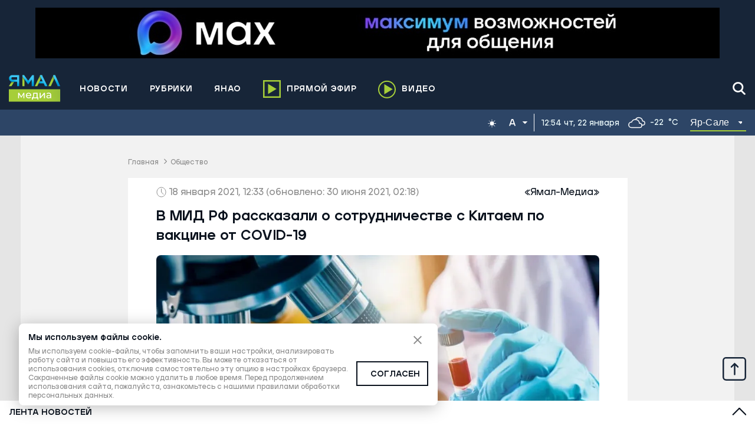

--- FILE ---
content_type: text/css
request_url: https://yamal-media.ru/_next/static/css/818104d216418126.css
body_size: 136
content:
.likeBlock_LikeBox__DBP4Y{height:39px;width:139px;color:var(--white);display:flex;align-items:center}@media(max-width:580px){.likeBlock_LikeBox__DBP4Y{margin-bottom:16px}}.likeBlock_LikeBox__DBP4Y .likeBlock_disLikeButton__yMNPt,.likeBlock_LikeBox__DBP4Y .likeBlock_likeButton__f8WIk{color:var(--white);border:none;background-color:var(--dark-blue);cursor:pointer;display:flex;align-items:center;justify-content:center;height:100%;min-width:50px;border-radius:8px}.likeBlock_LikeBox__DBP4Y .likeBlock_likeButton__f8WIk{margin-right:9px}.likeBlock_LikeBox__DBP4Y .likeBlock_likeButton__f8WIk:hover{opacity:.5}.likeBlock_LikeBox__DBP4Y .likeBlock_likeButton__f8WIk svg{margin-bottom:6px;margin-right:3px}.likeBlock_LikeBox__DBP4Y .likeBlock_disLikeButton__yMNPt:hover{opacity:.5}.likeBlock_LikeBox__DBP4Y .likeBlock_disLikeButton__yMNPt svg{margin-top:5px;margin-right:3px}.likeBlock_LikeBox__DBP4Y.likeBlock_voted__GP9sY .likeBlock_disLikeButton__yMNPt,.likeBlock_LikeBox__DBP4Y.likeBlock_voted__GP9sY .likeBlock_likeButton__f8WIk{cursor:inherit}.likeBlock_LikeBox__DBP4Y.likeBlock_voted__GP9sY .likeBlock_disLikeButton__yMNPt:hover,.likeBlock_LikeBox__DBP4Y.likeBlock_voted__GP9sY .likeBlock_likeButton__f8WIk:hover{opacity:1}

--- FILE ---
content_type: application/javascript; charset=utf-8
request_url: https://yamal-media.ru/_next/static/chunks/8636-1f9e526138a22400.js
body_size: 4273
content:
(self.webpackChunk_N_E=self.webpackChunk_N_E||[]).push([[8636],{70600:function(e,a,t){e.exports=function(e){"use strict";function a(e){return e&&"object"==typeof e&&"default"in e?e:{default:e}}var t=a(e),n="\u044f\u043d\u0432\u0430\u0440\u044f_\u0444\u0435\u0432\u0440\u0430\u043b\u044f_\u043c\u0430\u0440\u0442\u0430_\u0430\u043f\u0440\u0435\u043b\u044f_\u043c\u0430\u044f_\u0438\u044e\u043d\u044f_\u0438\u044e\u043b\u044f_\u0430\u0432\u0433\u0443\u0441\u0442\u0430_\u0441\u0435\u043d\u0442\u044f\u0431\u0440\u044f_\u043e\u043a\u0442\u044f\u0431\u0440\u044f_\u043d\u043e\u044f\u0431\u0440\u044f_\u0434\u0435\u043a\u0430\u0431\u0440\u044f".split("_"),r="\u044f\u043d\u0432\u0430\u0440\u044c_\u0444\u0435\u0432\u0440\u0430\u043b\u044c_\u043c\u0430\u0440\u0442_\u0430\u043f\u0440\u0435\u043b\u044c_\u043c\u0430\u0439_\u0438\u044e\u043d\u044c_\u0438\u044e\u043b\u044c_\u0430\u0432\u0433\u0443\u0441\u0442_\u0441\u0435\u043d\u0442\u044f\u0431\u0440\u044c_\u043e\u043a\u0442\u044f\u0431\u0440\u044c_\u043d\u043e\u044f\u0431\u0440\u044c_\u0434\u0435\u043a\u0430\u0431\u0440\u044c".split("_"),i="\u044f\u043d\u0432._\u0444\u0435\u0432\u0440._\u043c\u0430\u0440._\u0430\u043f\u0440._\u043c\u0430\u044f_\u0438\u044e\u043d\u044f_\u0438\u044e\u043b\u044f_\u0430\u0432\u0433._\u0441\u0435\u043d\u0442._\u043e\u043a\u0442._\u043d\u043e\u044f\u0431._\u0434\u0435\u043a.".split("_"),s="\u044f\u043d\u0432._\u0444\u0435\u0432\u0440._\u043c\u0430\u0440\u0442_\u0430\u043f\u0440._\u043c\u0430\u0439_\u0438\u044e\u043d\u044c_\u0438\u044e\u043b\u044c_\u0430\u0432\u0433._\u0441\u0435\u043d\u0442._\u043e\u043a\u0442._\u043d\u043e\u044f\u0431._\u0434\u0435\u043a.".split("_"),c=/D[oD]?(\[[^[\]]*\]|\s)+MMMM?/;function o(e,a,t){var n,r;return"m"===t?a?"\u043c\u0438\u043d\u0443\u0442\u0430":"\u043c\u0438\u043d\u0443\u0442\u0443":e+" "+(n=+e,r={mm:a?"\u043c\u0438\u043d\u0443\u0442\u0430_\u043c\u0438\u043d\u0443\u0442\u044b_\u043c\u0438\u043d\u0443\u0442":"\u043c\u0438\u043d\u0443\u0442\u0443_\u043c\u0438\u043d\u0443\u0442\u044b_\u043c\u0438\u043d\u0443\u0442",hh:"\u0447\u0430\u0441_\u0447\u0430\u0441\u0430_\u0447\u0430\u0441\u043e\u0432",dd:"\u0434\u0435\u043d\u044c_\u0434\u043d\u044f_\u0434\u043d\u0435\u0439",MM:"\u043c\u0435\u0441\u044f\u0446_\u043c\u0435\u0441\u044f\u0446\u0430_\u043c\u0435\u0441\u044f\u0446\u0435\u0432",yy:"\u0433\u043e\u0434_\u0433\u043e\u0434\u0430_\u043b\u0435\u0442"}[t].split("_"),n%10==1&&n%100!=11?r[0]:n%10>=2&&n%10<=4&&(n%100<10||n%100>=20)?r[1]:r[2])}var l=function(e,a){return c.test(a)?n[e.month()]:r[e.month()]};l.s=r,l.f=n;var d=function(e,a){return c.test(a)?i[e.month()]:s[e.month()]};d.s=s,d.f=i;var _={name:"ru",weekdays:"\u0432\u043e\u0441\u043a\u0440\u0435\u0441\u0435\u043d\u044c\u0435_\u043f\u043e\u043d\u0435\u0434\u0435\u043b\u044c\u043d\u0438\u043a_\u0432\u0442\u043e\u0440\u043d\u0438\u043a_\u0441\u0440\u0435\u0434\u0430_\u0447\u0435\u0442\u0432\u0435\u0440\u0433_\u043f\u044f\u0442\u043d\u0438\u0446\u0430_\u0441\u0443\u0431\u0431\u043e\u0442\u0430".split("_"),weekdaysShort:"\u0432\u0441\u043a_\u043f\u043d\u0434_\u0432\u0442\u0440_\u0441\u0440\u0434_\u0447\u0442\u0432_\u043f\u0442\u043d_\u0441\u0431\u0442".split("_"),weekdaysMin:"\u0432\u0441_\u043f\u043d_\u0432\u0442_\u0441\u0440_\u0447\u0442_\u043f\u0442_\u0441\u0431".split("_"),months:l,monthsShort:d,weekStart:1,yearStart:4,formats:{LT:"H:mm",LTS:"H:mm:ss",L:"DD.MM.YYYY",LL:"D MMMM YYYY \u0433.",LLL:"D MMMM YYYY \u0433., H:mm",LLLL:"dddd, D MMMM YYYY \u0433., H:mm"},relativeTime:{future:"\u0447\u0435\u0440\u0435\u0437 %s",past:"%s \u043d\u0430\u0437\u0430\u0434",s:"\u043d\u0435\u0441\u043a\u043e\u043b\u044c\u043a\u043e \u0441\u0435\u043a\u0443\u043d\u0434",m:o,mm:o,h:"\u0447\u0430\u0441",hh:o,d:"\u0434\u0435\u043d\u044c",dd:o,M:"\u043c\u0435\u0441\u044f\u0446",MM:o,y:"\u0433\u043e\u0434",yy:o},ordinal:function(e){return e},meridiem:function(e){return e<4?"\u043d\u043e\u0447\u0438":e<12?"\u0443\u0442\u0440\u0430":e<17?"\u0434\u043d\u044f":"\u0432\u0435\u0447\u0435\u0440\u0430"}};return t.default.locale(_,null,!0),_}(t(27484))},68427:function(e,a,t){"use strict";t.d(a,{Z:function(){return k}});var n,r,i=t(14924),s=t(85893),c=t(60357),o=t.n(c),l=(t(19318),t(67294)),d=t(94184),_=t.n(d),u=t(27484),h=t.n(u),m=t(10816),f=t.n(m),p=t(36876),x=function(e){var a=e.onChange,t=e.initValue,n=e.close,r=e.maxDate,i=e.minDate,c=(0,l.useState)(t),o=c[0],d=c[1];return(0,s.jsx)(p.ZP,{onChange:function(e){d(e),a&&"function"===typeof a&&a(e),n()},value:o,prev2Label:null,next2Label:null,maxDate:r,minDate:i})},g=t(1141),v=t.n(g),b=function(e){var a=e.onChange,t=e.initValue,n=e.close,r=e.maxDate,i=(0,l.useState)(t),c=i[0],o=i[1],d=function(e){var t=new Date;t.setDate(t.getDate()-e);var r=[t,new Date];o(r),a(r),n()};return(0,s.jsxs)(s.Fragment,{children:[(0,s.jsx)(p.ZP,{onChange:function(e){o(e),a&&"function"===typeof a&&a(e),n()},value:c,prev2Label:null,next2Label:null,selectRange:!0,maxDate:r}),(0,s.jsxs)("div",{className:v().buttonWrapper,children:[(0,s.jsx)("div",{className:v().btn,onClick:function(){return d(7)},"aria-hidden":"true",children:"\u0417\u0430 \u043d\u0435\u0434\u0435\u043b\u044e"}),(0,s.jsx)("div",{className:v().btn,onClick:function(){return d(30)},"aria-hidden":"true",children:"\u0417\u0430 \u043c\u0435\u0441\u044f\u0446"}),(0,s.jsx)("div",{className:v().btn,onClick:function(){return d(365)},"aria-hidden":"true",children:"\u0417\u0430 \u0433\u043e\u0434"})]})]})};function j(){return j=Object.assign?Object.assign.bind():function(e){for(var a=1;a<arguments.length;a++){var t=arguments[a];for(var n in t)Object.prototype.hasOwnProperty.call(t,n)&&(e[n]=t[n])}return e},j.apply(this,arguments)}var y=function(e){return l.createElement("svg",j({width:37,height:34,fill:"none",xmlns:"http://www.w3.org/2000/svg"},e),n||(n=l.createElement("path",{d:"M.504 11.542h36.34M5.531.292v6.797M30.996.292v6.797M18.27.292v6.797M5.496 16.768h5.06M16.11 16.768h5.06M26.727 16.768h5.06M5.496 21.873h5.06M16.11 21.873h5.06M26.727 21.873h5.06M5.496 26.978h5.06M16.11 26.978h5.06M26.727 26.978h5.06",stroke:"#8D8D8D",strokeWidth:1.7,strokeMiterlimit:10})),r||(r=l.createElement("path",{stroke:"#8D8D8D",strokeWidth:1.8,d:"M1.412 4.359h34.531v28.07H1.412z"})))},k=function(e){var a,t=e.label,n=e.onChange,r=e.value,c=e.rangeDate,d=void 0!==c&&c,u=e.showInput,m=void 0!==u&&u,p=e.maxDate,g=void 0===p?null:p,v=e.minDate,j=void 0===v?null:v,k=e.disable,M=void 0!==k&&k,D=e.children,w=(0,l.useState)(!1),C=w[0],N=w[1],Y=(0,l.useState)(r?h()(r).format("DD.MM.YYYY"):""),P=Y[0],Z=Y[1],S=function(e){"function"===typeof n&&n(e),m&&Z(h()(e).format("DD.MM.YYYY"))};return(0,s.jsxs)(s.Fragment,{children:[(0,s.jsxs)("div",{className:"jsx-46fe95f9a7895fd8 "+(_()(f().SearchFilterPeriod,(a={},(0,i.Z)(a,f().open,C),(0,i.Z)(a,f().active,r&&!m&&!D),(0,i.Z)(a,f().padding,!m),a))||""),children:[(0,s.jsx)("div",{onClick:function(){M||N(!C)},className:"jsx-46fe95f9a7895fd8 "+(f().clickZone||""),children:m?(0,s.jsxs)(s.Fragment,{children:[(0,s.jsx)("input",{type:"text",placeholder:"\u0414\u0414.\u041c\u041c.\u0413\u0413\u0413\u0413",disabled:!0,value:P,className:"jsx-46fe95f9a7895fd8 "+(f().selectDateInput||"")}),(0,s.jsx)("button",{type:"button",className:"jsx-46fe95f9a7895fd8 "+(f().selectDateBtn||""),children:D||(0,s.jsx)(y,{})})]}):(0,s.jsxs)(s.Fragment,{children:[t," ",D||(0,s.jsx)("span",{className:"jsx-46fe95f9a7895fd8 "+(f().icon||"")})]})}),C&&(0,s.jsxs)("div",{className:"jsx-46fe95f9a7895fd8 "+(f().dataPickerContainer||""),children:[d?(0,s.jsx)(b,{onChange:S,initValue:r,close:function(){return N(!1)},maxDate:g,minDate:j}):(0,s.jsx)(x,{onChange:S,initValue:r,close:function(){return N(!1)},maxDate:g,minDate:j}),(0,s.jsx)("div",{onClick:function(){return N(!1)},className:"jsx-46fe95f9a7895fd8 "+(f().closeOverlay||"")})]})]}),(0,s.jsx)(o(),{id:"46fe95f9a7895fd8",children:".react-calendar{position:relative;width:250px;background:var(--white);border:.5px solid#ebeaea;-webkit-box-sizing:border-box;-moz-box-sizing:border-box;box-sizing:border-box;-webkit-box-shadow:0px 4px 27px rgba(0,0,0,.25);-moz-box-shadow:0px 4px 27px rgba(0,0,0,.25);box-shadow:0px 4px 27px rgba(0,0,0,.25);z-index:1}.react-calendar__tile--hasActive{background:#d7f7fb}.react-calendar__tile--active{background:#d7f7fb;color:black}.react-calendar__tile--hover{background:#d7f7fb;color:black}.react-calendar__navigation__arrow{background:#5ab5c1!important;padding:0;color:var(--white);font-weight:bolder}"})]})}},85462:function(e,a,t){"use strict";t.d(a,{V:function(){return c}});var n=t(85893),r=(t(67294),t(63282)),i=t(60515),s=t.n(i),c=function(e){var a=e.title,t=e.href;return t?(0,n.jsx)("a",{className:s().hashtag,href:t,onClick:function(e){e.stopPropagation(),(0,r.ZP)("reachGoal","tags")},children:a}):(0,n.jsx)("span",{className:s().hashtag,children:a})};a.Z=function(e){var a=e.tags,t=void 0===a?[]:a,r=e.className,i=void 0===r?"":r;return(0,n.jsx)("div",{className:[s().WrapHashtag,i].join(" "),children:t.map((function(e){return(0,n.jsx)(c,{title:e.title,href:"/tag/".concat(e.slug)},e.id)}))})}},24803:function(e,a,t){"use strict";t.d(a,{p:function(){return M}});var n=t(26042),r=t(85893),i=(t(67294),t(3721)),s=t(41664),c=t.n(s),o=t(14924),l=t(99534),d=t(27484),_=t.n(d),u=t(94184),h=t.n(u),m=t(66056),f=t(40484),p=t(55170),x=t.n(p),g=t(25258),v=t(85462);t(70600);_().locale("ru");var b=function(e){var a,t=e.tagType,n=void 0===t?"div":t,i=e.typeEntity,s=void 0===i?"":i,c=e.id,d=e.cover,u=e.dummy_cover,p=e.is_exclusive,b=e.is_video,j=(0,l.Z)(e,["tagType","typeEntity","id","cover","dummy_cover","is_exclusive","is_video"]),y="tag"===s;return(0,r.jsxs)(f.X,{rootTag:n,className:x().card,variant:"white",border:!0,children:[(0,r.jsx)("div",{className:x().imageShadow,children:(0,r.jsx)("img",{className:"".concat(u?x().dummyImg:x().img),src:d,alt:"pic"})}),(0,r.jsxs)("div",{className:x().content,children:[(0,r.jsx)(m.Z,{className:h()(x().title,(a={},(0,o.Z)(a,x().tagEntity,y),(0,o.Z)(a,x().titleTransform,y),a)),rootTag:"h4",color:"primary",type:"heading__news_card",children:j.title}),(0,r.jsx)("div",{className:h()(x().description,(0,o.Z)({},x().tagEntity,y)),color:"primary",children:j.lead}),y?(0,r.jsx)(v.Z,{tags:j.tags.filter((function(e){return!e.is_regional})).slice(0,5),className:x().tagEntity}):null,(0,r.jsxs)(m.Z,{className:x().date,rootTag:"time",color:"date_time",type:"additional__news_card",children:[_()(j.pub_date_at).format("DD MMMM YYYY, HH:mm"),(0,r.jsx)(g.P,{types:{exclusive:p,video:b}})]})]})]},c)},j=t(11163),y=function(e){var a=e.data,t=void 0===a?[]:a,n=e.filter,r=void 0===n?null:n,i=e.render,s=void 0===i?null:i;return s?r?t.filter(r).map(s):t.map(s):null},k={"/category/[slug]":"category","/tag/[slug]":"tag","/news":"lenta_news","/narrative":"lenta_narrative"},M=function(e){var a=e.articles,t=void 0===a?[]:a,s=e.onClick,o=void 0===s?function(){}:s,l=(0,j.useRouter)(),d=k[l.pathname],_={from:d};d||delete _.form;return(0,r.jsx)(y,{data:t,render:function(e){return(0,r.jsx)("article",{onClick:o,"aria-hidden":"true",children:(0,r.jsx)(c(),{href:{pathname:"/".concat(e.url),query:_},passHref:!0,children:(0,r.jsx)("a",{children:(0,r.jsx)(b,(0,n.Z)({tagType:"div",typeEntity:d,cover:(0,i.DT)(e)},e))})})},e.id)}},1)}},97460:function(e,a,t){"use strict";var n=t(85893),r=(t(67294),t(68427)),i=t(76375),s=t.n(i);a.Z=function(e){return(0,n.jsxs)("section",{className:e.className,children:[e.handlerChangesearch&&(0,n.jsx)("input",{type:"search",value:e.search,onChange:e.handlerChangesearch}),(0,n.jsxs)("div",{className:s().searchFilterWrap,children:[e.handlerChangesearch&&(0,n.jsxs)("div",{className:s().searchKeyWordWrap,children:["\u041f\u043e \u0437\u0430\u043f\u0440\u043e\u0441\u0443"," ",(0,n.jsx)("span",{className:s().searchKeyWord,children:"\xab".concat(e.search,"\xbb")})," ","\u043d\u0430\u0439\u0434\u0435\u043d\u043e"," ",(0,n.jsx)("span",{className:s().searchKeyWordCount,children:e.count})," ","\u0441\u043e\u0432\u043f\u0430\u0434\u0435\u043d\u0438\u0439"]}),(0,n.jsxs)("div",{className:s().searchFilter,children:[(e.dateRange||e.date)&&(0,n.jsx)("span",{className:s().close,onClick:e.dropfilters,type:"submit","aria-label":"Drop",role:"button",tabIndex:0,"aria-hidden":"true"}),(0,n.jsx)(r.Z,{label:"\u041f\u043e \u0434\u0430\u0442\u0435",onChange:e.handlerChangeDate,value:e.date}),(0,n.jsx)(r.Z,{label:"\u0417\u0430 \u043f\u0435\u0440\u0438\u043e\u0434",rangeDate:!0,onChange:e.handlerChangeDateRange,value:e.dateRange})]})]})]})}},55170:function(e){e.exports={card:"newsCard_card__gEilA",imageShadow:"newsCard_imageShadow__n_YSM",img:"newsCard_img__XWJ1A",dummyImg:"newsCard_dummyImg__9GTTZ",content:"newsCard_content__t1duu",title:"newsCard_title__4eWNa",description:"newsCard_description__VSqVk",date:"newsCard_date__jBYdU",titleTransform:"newsCard_titleTransform__Nro8X",tagEntity:"newsCard_tagEntity__ShWQv"}},76375:function(e){e.exports={searchFilterWrap:"SearchInput_searchFilterWrap___JFDx",searchKeyWordWrap:"SearchInput_searchKeyWordWrap__U_Yk8",searchKeyWord:"SearchInput_searchKeyWord__a1ceV",searchFilter:"SearchInput_searchFilter__TmNuo",close:"SearchInput_close__wCXic"}},10816:function(e){e.exports={SearchFilterPeriod:"datePicker_SearchFilterPeriod__MI5h5",padding:"datePicker_padding__ZJqSw",icon:"datePicker_icon__MHCs0",dataPickerContainer:"datePicker_dataPickerContainer__qzqOP",clickZone:"datePicker_clickZone__JbZfp",selectDateInput:"datePicker_selectDateInput___kPUx",selectDateBtn:"datePicker_selectDateBtn__MyIdu",closeOverlay:"datePicker_closeOverlay__DItyL",active:"datePicker_active__d4b7j",open:"datePicker_open__47I13"}},1141:function(e){e.exports={buttonWrapper:"dateRangePicker_buttonWrapper__ZMf02",btn:"dateRangePicker_btn__G4bLi"}},60515:function(e){e.exports={WrapHashtag:"hashtag_WrapHashtag__j_yB1",hashtag:"hashtag_hashtag__tHt37"}}}]);

--- FILE ---
content_type: application/javascript; charset=utf-8
request_url: https://yamal-media.ru/_next/static/chunks/989-81e1e0ffe66246ed.js
body_size: 14459
content:
(self.webpackChunk_N_E=self.webpackChunk_N_E||[]).push([[989],{20773:function(e,t,r){var n="__lodash_hash_undefined__",a="[object Function]",o="[object GeneratorFunction]",i=/^\[object .+?Constructor\]$/,c="object"==typeof r.g&&r.g&&r.g.Object===Object&&r.g,u="object"==typeof self&&self&&self.Object===Object&&self,s=c||u||Function("return this")();var l=Array.prototype,f=Function.prototype,p=Object.prototype,v=s["__core-js_shared__"],y=function(){var e=/[^.]+$/.exec(v&&v.keys&&v.keys.IE_PROTO||"");return e?"Symbol(src)_1."+e:""}(),d=f.toString,b=p.hasOwnProperty,h=p.toString,m=RegExp("^"+d.call(b).replace(/[\\^$.*+?()[\]{}|]/g,"\\$&").replace(/hasOwnProperty|(function).*?(?=\\\()| for .+?(?=\\\])/g,"$1.*?")+"$"),O=l.splice,g=E(s,"Map"),w=E(Object,"create");function j(e){var t=-1,r=e?e.length:0;for(this.clear();++t<r;){var n=e[t];this.set(n[0],n[1])}}function _(e){var t=-1,r=e?e.length:0;for(this.clear();++t<r;){var n=e[t];this.set(n[0],n[1])}}function D(e){var t=-1,r=e?e.length:0;for(this.clear();++t<r;){var n=e[t];this.set(n[0],n[1])}}function S(e,t){for(var r,n,a=e.length;a--;)if((r=e[a][0])===(n=t)||r!==r&&n!==n)return a;return-1}function P(e){if(!T(e)||(t=e,y&&y in t))return!1;var t,r=function(e){var t=T(e)?h.call(e):"";return t==a||t==o}(e)||function(e){var t=!1;if(null!=e&&"function"!=typeof e.toString)try{t=!!(e+"")}catch(r){}return t}(e)?m:i;return r.test(function(e){if(null!=e){try{return d.call(e)}catch(t){}try{return e+""}catch(t){}}return""}(e))}function k(e,t){var r=e.__data__;return function(e){var t=typeof e;return"string"==t||"number"==t||"symbol"==t||"boolean"==t?"__proto__"!==e:null===e}(t)?r["string"==typeof t?"string":"hash"]:r.map}function E(e,t){var r=function(e,t){return null==e?void 0:e[t]}(e,t);return P(r)?r:void 0}function x(e,t){if("function"!=typeof e||t&&"function"!=typeof t)throw new TypeError("Expected a function");var r=function(){var n=arguments,a=t?t.apply(this,n):n[0],o=r.cache;if(o.has(a))return o.get(a);var i=e.apply(this,n);return r.cache=o.set(a,i),i};return r.cache=new(x.Cache||D),r}function T(e){var t=typeof e;return!!e&&("object"==t||"function"==t)}j.prototype.clear=function(){this.__data__=w?w(null):{}},j.prototype.delete=function(e){return this.has(e)&&delete this.__data__[e]},j.prototype.get=function(e){var t=this.__data__;if(w){var r=t[e];return r===n?void 0:r}return b.call(t,e)?t[e]:void 0},j.prototype.has=function(e){var t=this.__data__;return w?void 0!==t[e]:b.call(t,e)},j.prototype.set=function(e,t){return this.__data__[e]=w&&void 0===t?n:t,this},_.prototype.clear=function(){this.__data__=[]},_.prototype.delete=function(e){var t=this.__data__,r=S(t,e);return!(r<0)&&(r==t.length-1?t.pop():O.call(t,r,1),!0)},_.prototype.get=function(e){var t=this.__data__,r=S(t,e);return r<0?void 0:t[r][1]},_.prototype.has=function(e){return S(this.__data__,e)>-1},_.prototype.set=function(e,t){var r=this.__data__,n=S(r,e);return n<0?r.push([e,t]):r[n][1]=t,this},D.prototype.clear=function(){this.__data__={hash:new j,map:new(g||_),string:new j}},D.prototype.delete=function(e){return k(this,e).delete(e)},D.prototype.get=function(e){return k(this,e).get(e)},D.prototype.has=function(e){return k(this,e).has(e)},D.prototype.set=function(e,t){return k(this,e).set(e,t),this},x.Cache=D,e.exports=x},1045:function(e,t,r){var n=r(83454),a=r(67294);function o(e){return e&&"object"===typeof e&&"default"in e?e:{default:e}}var i=o(a);function c(e,t){for(var r=0;r<t.length;r++){var n=t[r];n.enumerable=n.enumerable||!1,n.configurable=!0,"value"in n&&(n.writable=!0),Object.defineProperty(e,n.key,n)}}var u="undefined"!==typeof n&&n.env&&!0,s=function(e){return"[object String]"===Object.prototype.toString.call(e)},l=function(){var e,t,r,n=function(e){var t=void 0===e?{}:e,r=t.name,n=void 0===r?"stylesheet":r,a=t.optimizeForSpeed,o=void 0===a?u:a;f(s(n),"`name` must be a string"),this._name=n,this._deletedRulePlaceholder="#"+n+"-deleted-rule____{}",f("boolean"===typeof o,"`optimizeForSpeed` must be a boolean"),this._optimizeForSpeed=o,this._serverSheet=void 0,this._tags=[],this._injected=!1,this._rulesCount=0;var i=document.querySelector('meta[property="csp-nonce"]');this._nonce=i?i.getAttribute("content"):null},a=n.prototype;return a.setOptimizeForSpeed=function(e){f("boolean"===typeof e,"`setOptimizeForSpeed` accepts a boolean"),f(0===this._rulesCount,"optimizeForSpeed cannot be when rules have already been inserted"),this.flush(),this._optimizeForSpeed=e,this.inject()},a.isOptimizeForSpeed=function(){return this._optimizeForSpeed},a.inject=function(){var e=this;if(f(!this._injected,"sheet already injected"),this._injected=!0,this._optimizeForSpeed)return this._tags[0]=this.makeStyleTag(this._name),this._optimizeForSpeed="insertRule"in this.getSheet(),void(this._optimizeForSpeed||(u||console.warn("StyleSheet: optimizeForSpeed mode not supported falling back to standard mode."),this.flush(),this._injected=!0));this._serverSheet={cssRules:[],insertRule:function(t,r){return"number"===typeof r?e._serverSheet.cssRules[r]={cssText:t}:e._serverSheet.cssRules.push({cssText:t}),r},deleteRule:function(t){e._serverSheet.cssRules[t]=null}}},a.getSheetForTag=function(e){if(e.sheet)return e.sheet;for(var t=0;t<document.styleSheets.length;t++)if(document.styleSheets[t].ownerNode===e)return document.styleSheets[t]},a.getSheet=function(){return this.getSheetForTag(this._tags[this._tags.length-1])},a.insertRule=function(e,t){if(f(s(e),"`insertRule` accepts only strings"),this._optimizeForSpeed){var r=this.getSheet();"number"!==typeof t&&(t=r.cssRules.length);try{r.insertRule(e,t)}catch(a){return u||console.warn("StyleSheet: illegal rule: \n\n"+e+"\n\nSee https://stackoverflow.com/q/20007992 for more info"),-1}}else{var n=this._tags[t];this._tags.push(this.makeStyleTag(this._name,e,n))}return this._rulesCount++},a.replaceRule=function(e,t){if(this._optimizeForSpeed){var r=this.getSheet();if(t.trim()||(t=this._deletedRulePlaceholder),!r.cssRules[e])return e;r.deleteRule(e);try{r.insertRule(t,e)}catch(a){u||console.warn("StyleSheet: illegal rule: \n\n"+t+"\n\nSee https://stackoverflow.com/q/20007992 for more info"),r.insertRule(this._deletedRulePlaceholder,e)}}else{var n=this._tags[e];f(n,"old rule at index `"+e+"` not found"),n.textContent=t}return e},a.deleteRule=function(e){if(this._optimizeForSpeed)this.replaceRule(e,"");else{var t=this._tags[e];f(t,"rule at index `"+e+"` not found"),t.parentNode.removeChild(t),this._tags[e]=null}},a.flush=function(){this._injected=!1,this._rulesCount=0,this._tags.forEach((function(e){return e&&e.parentNode.removeChild(e)})),this._tags=[]},a.cssRules=function(){var e=this;return this._tags.reduce((function(t,r){return r?t=t.concat(Array.prototype.map.call(e.getSheetForTag(r).cssRules,(function(t){return t.cssText===e._deletedRulePlaceholder?null:t}))):t.push(null),t}),[])},a.makeStyleTag=function(e,t,r){t&&f(s(t),"makeStyleTag accepts only strings as second parameter");var n=document.createElement("style");this._nonce&&n.setAttribute("nonce",this._nonce),n.type="text/css",n.setAttribute("data-"+e,""),t&&n.appendChild(document.createTextNode(t));var a=document.head||document.getElementsByTagName("head")[0];return r?a.insertBefore(n,r):a.appendChild(n),n},e=n,(t=[{key:"length",get:function(){return this._rulesCount}}])&&c(e.prototype,t),r&&c(e,r),n}();function f(e,t){if(!e)throw new Error("StyleSheet: "+t+".")}var p=function(e){for(var t=5381,r=e.length;r;)t=33*t^e.charCodeAt(--r);return t>>>0},v={};function y(e,t){if(!t)return"jsx-"+e;var r=String(t),n=e+r;return v[n]||(v[n]="jsx-"+p(e+"-"+r)),v[n]}function d(e,t){var r=e+t;return v[r]||(v[r]=t.replace(/__jsx-style-dynamic-selector/g,e)),v[r]}var b=function(){var e=function(e){var t=void 0===e?{}:e,r=t.styleSheet,n=void 0===r?null:r,a=t.optimizeForSpeed,o=void 0!==a&&a;this._sheet=n||new l({name:"styled-jsx",optimizeForSpeed:o}),this._sheet.inject(),n&&"boolean"===typeof o&&(this._sheet.setOptimizeForSpeed(o),this._optimizeForSpeed=this._sheet.isOptimizeForSpeed()),this._fromServer=void 0,this._indices={},this._instancesCounts={}},t=e.prototype;return t.add=function(e){var t=this;void 0===this._optimizeForSpeed&&(this._optimizeForSpeed=Array.isArray(e.children),this._sheet.setOptimizeForSpeed(this._optimizeForSpeed),this._optimizeForSpeed=this._sheet.isOptimizeForSpeed()),this._fromServer||(this._fromServer=this.selectFromServer(),this._instancesCounts=Object.keys(this._fromServer).reduce((function(e,t){return e[t]=0,e}),{}));var r=this.getIdAndRules(e),n=r.styleId,a=r.rules;if(n in this._instancesCounts)this._instancesCounts[n]+=1;else{var o=a.map((function(e){return t._sheet.insertRule(e)})).filter((function(e){return-1!==e}));this._indices[n]=o,this._instancesCounts[n]=1}},t.remove=function(e){var t=this,r=this.getIdAndRules(e).styleId;if(function(e,t){if(!e)throw new Error("StyleSheetRegistry: "+t+".")}(r in this._instancesCounts,"styleId: `"+r+"` not found"),this._instancesCounts[r]-=1,this._instancesCounts[r]<1){var n=this._fromServer&&this._fromServer[r];n?(n.parentNode.removeChild(n),delete this._fromServer[r]):(this._indices[r].forEach((function(e){return t._sheet.deleteRule(e)})),delete this._indices[r]),delete this._instancesCounts[r]}},t.update=function(e,t){this.add(t),this.remove(e)},t.flush=function(){this._sheet.flush(),this._sheet.inject(),this._fromServer=void 0,this._indices={},this._instancesCounts={}},t.cssRules=function(){var e=this,t=this._fromServer?Object.keys(this._fromServer).map((function(t){return[t,e._fromServer[t]]})):[],r=this._sheet.cssRules();return t.concat(Object.keys(this._indices).map((function(t){return[t,e._indices[t].map((function(e){return r[e].cssText})).join(e._optimizeForSpeed?"":"\n")]})).filter((function(e){return Boolean(e[1])})))},t.styles=function(e){return function(e,t){return void 0===t&&(t={}),e.map((function(e){var r=e[0],n=e[1];return i.default.createElement("style",{id:"__"+r,key:"__"+r,nonce:t.nonce?t.nonce:void 0,dangerouslySetInnerHTML:{__html:n}})}))}(this.cssRules(),e)},t.getIdAndRules=function(e){var t=e.children,r=e.dynamic,n=e.id;if(r){var a=y(n,r);return{styleId:a,rules:Array.isArray(t)?t.map((function(e){return d(a,e)})):[d(a,t)]}}return{styleId:y(n),rules:Array.isArray(t)?t:[t]}},t.selectFromServer=function(){return Array.prototype.slice.call(document.querySelectorAll('[id^="__jsx-"]')).reduce((function(e,t){return e[t.id.slice(2)]=t,e}),{})},e}();var h=a.createContext(null);function m(){return new b}function O(){return a.useContext(h)}h.displayName="StyleSheetContext";var g=i.default.useInsertionEffect||i.default.useLayoutEffect,w=m();function j(e){var t=w||O();return t?(g((function(){return t.add(e),function(){t.remove(e)}}),[e.id,String(e.dynamic)]),null):null}j.dynamic=function(e){return e.map((function(e){return y(e[0],e[1])})).join(" ")},t.style=j},60357:function(e,t,r){"use strict";e.exports=r(1045).style},19318:function(){},36876:function(e,t,r){"use strict";r.d(t,{ZP:function(){return pn}});var n=r(67294),a=r(45697),o=r.n(a);function i(){return Array.prototype.slice.call(arguments).reduce((function(e,t){return e.concat(t)}),[]).filter((function(e){return"string"===typeof e})).join(" ")}var c=r(20773),u=r.n(c);function s(e){return JSON.stringify(e)}var l=u()((function(e){var t,r=void 0===e?{}:e,n=r.useFallbackLocale,a=void 0===n||n,o=r.fallbackLocale,i=void 0===o?"en-US":o,c=[];if("undefined"!==typeof window){var u=window.navigator;c=c.concat(u.languages,u.language,u.userLanguage,u.browserLanguage,u.systemLanguage)}return a&&c.push(i),function(e){return e.map((function(e){if(!e||-1===e.indexOf("-")||e.toLowerCase()!==e)return e;var t=e.split("-");return t[0]+"-"+t[1].toUpperCase()}))}((t=c).filter((function(e,r){return e&&t.indexOf(e)===r})))}),s);var f=u()((function(e){return l(e)[0]||null}),s),p=f;function v(e,t,r){return function(n){var a=arguments.length>1&&void 0!==arguments[1]?arguments[1]:r,o=e(n)+a;return t(o)}}function y(e){return function(t){return new Date(e(t).getTime()-1)}}function d(e){return function(t){return e.map((function(e){return e(t)}))}}function b(e){if(e instanceof Date)return e.getFullYear();if("number"===typeof e)return e;var t=parseInt(e,10);if("string"===typeof e&&!isNaN(t))return t;throw new Error("Failed to get year from date: ".concat(e,"."))}function h(e){if(e instanceof Date)return e.getMonth();throw new Error("Failed to get month from date: ".concat(e,"."))}function m(e){if(e instanceof Date)return e.getDate();throw new Error("Failed to get year from date: ".concat(e,"."))}function O(e){var t=b(e),r=t+(1-t)%100,n=new Date;return n.setFullYear(r,0,1),n.setHours(0,0,0,0),n}var g=v(b,O,-100),w=v(b,O,100),j=y(w),_=v(b,j,-100),D=(v(b,j,100),d([O,j]));function S(e){var t=b(e),r=t+(1-t)%10,n=new Date;return n.setFullYear(r,0,1),n.setHours(0,0,0,0),n}var P=v(b,S,-10),k=v(b,S,10),E=y(k),x=v(b,E,-10),T=(v(b,E,10),d([S,E]));function C(e){var t=b(e),r=new Date;return r.setFullYear(t,0,1),r.setHours(0,0,0,0),r}var A=v(b,C,-1),N=v(b,C,1),R=y(N),L=v(b,R,-1),I=(v(b,R,1),d([C,R]));function F(e,t){return function(r){var n=arguments.length>1&&void 0!==arguments[1]?arguments[1]:t,a=b(r),o=h(r)+n,i=new Date;return i.setFullYear(a,o,1),i.setHours(0,0,0,0),e(i)}}function M(e){var t=b(e),r=h(e),n=new Date;return n.setFullYear(t,r,1),n.setHours(0,0,0,0),n}var W=F(M,-1),Y=F(M,1),q=y(Y),z=F(q,-1),U=(F(q,1),d([M,q]));function V(e,t){return function(r){var n=arguments.length>1&&void 0!==arguments[1]?arguments[1]:t,a=b(r),o=h(r),i=m(r)+n,c=new Date;return c.setFullYear(a,o,i),c.setHours(0,0,0,0),e(c)}}function B(e){var t=b(e),r=h(e),n=m(e),a=new Date;return a.setFullYear(t,r,n),a.setHours(0,0,0,0),a}V(B,-1);var H,$=y(V(B,1)),G=(V($,-1),V($,1),d([B,$]));function J(e){return m(q(e))}function Q(e,t){(null==t||t>e.length)&&(t=e.length);for(var r=0,n=new Array(t);r<t;r++)n[r]=e[r];return n}function Z(e,t,r){return t in e?Object.defineProperty(e,t,{value:r,enumerable:!0,configurable:!0,writable:!0}):e[t]=r,e}var K,X={ARABIC:"Arabic",HEBREW:"Hebrew",ISO_8601:"ISO 8601",US:"US"},ee=(Z(H={},X.US,["en-CA","en-US","es-AR","es-BO","es-CL","es-CO","es-CR","es-DO","es-EC","es-GT","es-HN","es-MX","es-NI","es-PA","es-PE","es-PR","es-SV","es-VE","pt-BR"]),Z(H,X.ARABIC,["ar","ar-AE","ar-BH","ar-DZ","ar-EG","ar-IQ","ar-JO","ar-KW","ar-LY","ar-OM","ar-QA","ar-SA","ar-SD","ar-SY","ar-YE","dv","dv-MV","ps","ps-AR"]),Z(H,X.HEBREW,["he","he-IL"]),H),te=(K=Array(7),function(e){if(Array.isArray(e))return Q(e)}(K)||function(e){if("undefined"!==typeof Symbol&&null!=e[Symbol.iterator]||null!=e["@@iterator"])return Array.from(e)}(K)||function(e,t){if(e){if("string"===typeof e)return Q(e,t);var r=Object.prototype.toString.call(e).slice(8,-1);return"Object"===r&&e.constructor&&(r=e.constructor.name),"Map"===r||"Set"===r?Array.from(e):"Arguments"===r||/^(?:Ui|I)nt(?:8|16|32)(?:Clamped)?Array$/.test(r)?Q(e,t):void 0}}(K)||function(){throw new TypeError("Invalid attempt to spread non-iterable instance.\nIn order to be iterable, non-array objects must have a [Symbol.iterator]() method.")}()).map((function(e,t){return t})),re=new Map;function ne(e){return function(t,r){return function(e){return function(t,r){var n=t||p();re.has(n)||re.set(n,new Map);var a=re.get(n);return a.has(e)||a.set(e,new Intl.DateTimeFormat(n,e).format),a.get(e)(r)}}(e)(t,function(e){var t=new Date(e);return new Date(t.setHours(12))}(r))}}ne({day:"numeric",month:"numeric",year:"numeric"});var ae=ne({day:"numeric"}),oe=ne({day:"numeric",month:"long",year:"numeric"}),ie=ne({month:"long"}),ce=ne({month:"long",year:"numeric"}),ue=ne({weekday:"short"}),se=ne({weekday:"long"}),le=ne({year:"numeric"}),fe=te[0],pe=te[5],ve=te[6];function ye(e){var t=arguments.length>1&&void 0!==arguments[1]?arguments[1]:X.ISO_8601,r=e.getDay();switch(t){case X.ISO_8601:return(r+6)%7;case X.ARABIC:return(r+1)%7;case X.HEBREW:case X.US:return r;default:throw new Error("Unsupported calendar type.")}}function de(e){var t=arguments.length>1&&void 0!==arguments[1]?arguments[1]:X.ISO_8601,r=b(e),n=h(e),a=e.getDate()-ye(e,t);return new Date(r,n,a)}function be(e,t){switch(e){case"century":return O(t);case"decade":return S(t);case"year":return C(t);case"month":return M(t);case"day":return B(t);default:throw new Error("Invalid rangeType: ".concat(e))}}function he(e,t){switch(e){case"century":return w(t);case"decade":return k(t);case"year":return N(t);case"month":return Y(t);default:throw new Error("Invalid rangeType: ".concat(e))}}function me(e,t){switch(e){case"century":return j(t);case"decade":return E(t);case"year":return R(t);case"month":return q(t);case"day":return $(t);default:throw new Error("Invalid rangeType: ".concat(e))}}function Oe(e,t){switch(e){case"century":return D(t);case"decade":return T(t);case"year":return I(t);case"month":return U(t);case"day":return G(t);default:throw new Error("Invalid rangeType: ".concat(e))}}function ge(e,t,r){var n=[t,r].sort((function(e,t){return e-t}));return[be(e,n[0]),me(e,n[1])]}function we(e){var t=arguments.length>1&&void 0!==arguments[1]?arguments[1]:le,r=arguments.length>2?arguments[2]:void 0;return r.map((function(r){return t(e,r)})).join(" \u2013 ")}function je(e,t,r){return we(e,t,T(r))}function _e(e){var t=arguments.length>1&&void 0!==arguments[1]?arguments[1]:X.ISO_8601,r=e.getDay();switch(t){case X.ARABIC:case X.HEBREW:return r===pe||r===ve;case X.ISO_8601:case X.US:return r===ve||r===fe;default:throw new Error("Unsupported calendar type.")}}function De(e){return De="function"==typeof Symbol&&"symbol"==typeof Symbol.iterator?function(e){return typeof e}:function(e){return e&&"function"==typeof Symbol&&e.constructor===Symbol&&e!==Symbol.prototype?"symbol":typeof e},De(e)}var Se=Object.values(X),Pe=["century","decade","year","month"],ke=o().oneOf(Se),Ee=o().oneOfType([o().string,o().arrayOf(o().string)]),xe=function(e,t,r){var n=e[t];if(!n)return null;if(!(n instanceof Date))return new Error("Invalid prop `".concat(t,"` of type `").concat(De(n),"` supplied to `").concat(r,"`, expected instance of `Date`."));var a=e.maxDate;return a&&n>a?new Error("Invalid prop `".concat(t,"` of type `").concat(De(n),"` supplied to `").concat(r,"`, minDate cannot be larger than maxDate.")):null},Te=function(e,t,r){var n=e[t];if(!n)return null;if(!(n instanceof Date))return new Error("Invalid prop `".concat(t,"` of type `").concat(De(n),"` supplied to `").concat(r,"`, expected instance of `Date`."));var a=e.minDate;return a&&n<a?new Error("Invalid prop `".concat(t,"` of type `").concat(De(n),"` supplied to `").concat(r,"`, maxDate cannot be smaller than minDate.")):null},Ce=o().oneOfType([o().func,o().shape({current:o().any})]),Ae=o().oneOfType([o().instanceOf(Date),o().arrayOf(o().instanceOf(Date))]),Ne=o().arrayOf(o().oneOf(Pe)),Re=function(e,t,r){var n=e[t],a=e.views||Pe;return void 0!==n&&-1===a.indexOf(n)?new Error("Invalid prop `".concat(t,"` of value `").concat(n,"` supplied to `").concat(r,"`, expected one of [").concat(a.map((function(e){return'"'.concat(e,'"')})).join(", "),"].")):null};Re.isRequired=function(e,t,r){var n=e[t];return n?Re(e,t,r):new Error("The prop `".concat(t,"` is marked as required in `").concat(r,"`, but its value is `").concat(n,"`."))};var Le={activeStartDate:o().instanceOf(Date).isRequired,hover:o().instanceOf(Date),locale:o().string,maxDate:Te,minDate:xe,onClick:o().func,onMouseOver:o().func,tileClassName:o().oneOfType([o().func,Ee]),tileContent:o().oneOfType([o().func,o().node]),value:Ae,valueType:o().string},Ie={activeStartDate:o().instanceOf(Date).isRequired,classes:o().arrayOf(o().string).isRequired,date:o().instanceOf(Date).isRequired,locale:o().string,maxDate:Te,minDate:xe,onClick:o().func,onMouseOver:o().func,style:o().objectOf(o().oneOfType([o().string,o().number])),tileClassName:o().oneOfType([o().func,Ee]),tileContent:o().oneOfType([o().func,o().node]),tileDisabled:o().func},Fe="react-calendar__navigation";function Me(e){var t=e.activeStartDate,r=e.drillUp,a=e.formatMonthYear,o=void 0===a?ce:a,i=e.formatYear,c=void 0===i?le:i,u=e.locale,s=e.maxDate,l=e.minDate,p=e.navigationAriaLabel,v=void 0===p?"":p,y=e.navigationAriaLive,d=e.navigationLabel,b=e.next2AriaLabel,h=void 0===b?"":b,m=e.next2Label,O=void 0===m?"\xbb":m,w=e.nextAriaLabel,j=void 0===w?"":w,S=e.nextLabel,E=void 0===S?"\u203a":S,T=e.prev2AriaLabel,C=void 0===T?"":T,R=e.prev2Label,I=void 0===R?"\xab":R,F=e.prevAriaLabel,M=void 0===F?"":F,q=e.prevLabel,U=void 0===q?"\u2039":q,V=e.setActiveStartDate,B=e.showDoubleView,H=e.view,$=e.views.indexOf(H)>0,G="century"!==H,J=function(e,t){switch(e){case"century":return g(t);case"decade":return P(t);case"year":return A(t);case"month":return W(t);default:throw new Error("Invalid rangeType: ".concat(e))}}(H,t),Q=G&&function(e,t){switch(e){case"decade":return P(t,-100);case"year":return A(t,-10);case"month":return W(t,-12);default:throw new Error("Invalid rangeType: ".concat(e))}}(H,t),Z=he(H,t),K=G&&function(e,t){switch(e){case"decade":return k(t,100);case"year":return N(t,10);case"month":return Y(t,12);default:throw new Error("Invalid rangeType: ".concat(e))}}(H,t),X=function(){if(J.getFullYear()<0)return!0;var e=function(e,t){switch(e){case"century":return _(t);case"decade":return x(t);case"year":return L(t);case"month":return z(t);default:throw new Error("Invalid rangeType: ".concat(e))}}(H,t);return l&&l>=e}(),ee=G&&function(){if(Q.getFullYear()<0)return!0;var e=function(e,t){switch(e){case"decade":return x(t,-100);case"year":return L(t,-10);case"month":return z(t,-12);default:throw new Error("Invalid rangeType: ".concat(e))}}(H,t);return l&&l>=e}(),te=s&&s<Z,re=G&&s&&s<K;function ne(e){var t=function(){switch(H){case"century":return function(e,t,r){return we(e,t,D(r))}(u,c,e);case"decade":return je(u,c,e);case"year":return c(u,e);case"month":return o(u,e);default:throw new Error("Invalid view: ".concat(H,"."))}}();return d?d({date:e,label:t,locale:u||f(),view:H}):t}return n.createElement("div",{className:Fe},null!==I&&G&&n.createElement("button",{"aria-label":C,className:"".concat(Fe,"__arrow ").concat(Fe,"__prev2-button"),disabled:ee,onClick:function(){V(Q,"prev2")},type:"button"},I),null!==U&&n.createElement("button",{"aria-label":M,className:"".concat(Fe,"__arrow ").concat(Fe,"__prev-button"),disabled:X,onClick:function(){V(J,"prev")},type:"button"},U),function(){var e="".concat(Fe,"__label");return n.createElement("button",{"aria-label":v,"aria-live":y,className:e,disabled:!$,onClick:r,style:{flexGrow:1},type:"button"},n.createElement("span",{className:"".concat(e,"__labelText ").concat(e,"__labelText--from")},ne(t)),B&&n.createElement(n.Fragment,null,n.createElement("span",{className:"".concat(e,"__divider")}," \u2013 "),n.createElement("span",{className:"".concat(e,"__labelText ").concat(e,"__labelText--to")},ne(Z))))}(),null!==E&&n.createElement("button",{"aria-label":j,className:"".concat(Fe,"__arrow ").concat(Fe,"__next-button"),disabled:te,onClick:function(){V(Z,"next")},type:"button"},E),null!==O&&G&&n.createElement("button",{"aria-label":h,className:"".concat(Fe,"__arrow ").concat(Fe,"__next2-button"),disabled:re,onClick:function(){V(K,"next2")},type:"button"},O))}Me.propTypes={activeStartDate:o().instanceOf(Date).isRequired,drillUp:o().func.isRequired,formatMonthYear:o().func,formatYear:o().func,locale:o().string,maxDate:o().instanceOf(Date),minDate:o().instanceOf(Date),navigationAriaLabel:o().string,navigationAriaLive:o().string,navigationLabel:o().func,next2AriaLabel:o().string,next2Label:o().node,nextAriaLabel:o().string,nextLabel:o().node,prev2AriaLabel:o().string,prev2Label:o().node,prevAriaLabel:o().string,prevLabel:o().node,setActiveStartDate:o().func.isRequired,showDoubleView:o().bool,view:Re.isRequired,views:Ne.isRequired};var We=["children","className","direction","count","offset","style","wrap"];function Ye(){return Ye=Object.assign?Object.assign.bind():function(e){for(var t=1;t<arguments.length;t++){var r=arguments[t];for(var n in r)Object.prototype.hasOwnProperty.call(r,n)&&(e[n]=r[n])}return e},Ye.apply(this,arguments)}function qe(e,t){var r=Object.keys(e);if(Object.getOwnPropertySymbols){var n=Object.getOwnPropertySymbols(e);t&&(n=n.filter((function(t){return Object.getOwnPropertyDescriptor(e,t).enumerable}))),r.push.apply(r,n)}return r}function ze(e){for(var t=1;t<arguments.length;t++){var r=null!=arguments[t]?arguments[t]:{};t%2?qe(Object(r),!0).forEach((function(t){Ue(e,t,r[t])})):Object.getOwnPropertyDescriptors?Object.defineProperties(e,Object.getOwnPropertyDescriptors(r)):qe(Object(r)).forEach((function(t){Object.defineProperty(e,t,Object.getOwnPropertyDescriptor(r,t))}))}return e}function Ue(e,t,r){return t in e?Object.defineProperty(e,t,{value:r,enumerable:!0,configurable:!0,writable:!0}):e[t]=r,e}function Ve(e,t){if(null==e)return{};var r,n,a=function(e,t){if(null==e)return{};var r,n,a={},o=Object.keys(e);for(n=0;n<o.length;n++)r=o[n],t.indexOf(r)>=0||(a[r]=e[r]);return a}(e,t);if(Object.getOwnPropertySymbols){var o=Object.getOwnPropertySymbols(e);for(n=0;n<o.length;n++)r=o[n],t.indexOf(r)>=0||Object.prototype.propertyIsEnumerable.call(e,r)&&(a[r]=e[r])}return a}function Be(e){return"".concat(e,"%")}function He(e){var t=e.children,r=e.className,a=e.direction,o=e.count,i=e.offset,c=e.style,u=e.wrap,s=Ve(e,We);return n.createElement("div",Ye({className:r,style:ze({display:"flex",flexDirection:a,flexWrap:u?"wrap":"no-wrap"},c)},s),n.Children.map(t,(function(e,t){return n.cloneElement(e,ze(ze({},e.props),{},{style:{flexBasis:Be(100/o),flexShrink:0,flexGrow:0,overflow:"hidden",marginLeft:i&&0===t?Be(100*i/o):null}}))})))}function $e(e){return function(e){if(Array.isArray(e))return Ge(e)}(e)||function(e){if("undefined"!==typeof Symbol&&null!=e[Symbol.iterator]||null!=e["@@iterator"])return Array.from(e)}(e)||function(e,t){if(!e)return;if("string"===typeof e)return Ge(e,t);var r=Object.prototype.toString.call(e).slice(8,-1);"Object"===r&&e.constructor&&(r=e.constructor.name);if("Map"===r||"Set"===r)return Array.from(e);if("Arguments"===r||/^(?:Ui|I)nt(?:8|16|32)(?:Clamped)?Array$/.test(r))return Ge(e,t)}(e)||function(){throw new TypeError("Invalid attempt to spread non-iterable instance.\nIn order to be iterable, non-array objects must have a [Symbol.iterator]() method.")}()}function Ge(e,t){(null==t||t>e.length)&&(t=e.length);for(var r=0,n=new Array(t);r<t;r++)n[r]=e[r];return n}function Je(e,t){return t[0]<=e&&t[1]>=e}function Qe(e,t){return e[0]<=t[0]&&e[1]>=t[1]}function Ze(e,t){return Je(e[0],t)||Je(e[1],t)}function Ke(e,t,r){var n=[];if(Ze(t,e)){n.push(r);var a=Je(e[0],t),o=Je(e[1],t);a&&n.push("".concat(r,"Start")),o&&n.push("".concat(r,"End")),a&&o&&n.push("".concat(r,"BothEnds"))}return n}function Xe(){var e=arguments.length>0&&void 0!==arguments[0]?arguments[0]:{},t=e.value,r=e.valueType,n=e.date,a=e.dateType,o=e.hover,i="react-calendar__tile",c=[i];if(!n)return c;if(!Array.isArray(n)&&!a)throw new Error("getTileClasses(): Unable to get tile activity classes because one or more required arguments were not passed.");var u=new Date,s=Array.isArray(n)?n:Oe(a,n);if(Je(u,s)&&c.push("".concat(i,"--now")),!t)return c;if(!Array.isArray(t)&&!r)throw new Error("getTileClasses(): Unable to get tile activity classes because one or more required arguments were not passed.");var l=Array.isArray(t)?t:Oe(r,t);Qe(l,s)?c.push("".concat(i,"--active")):Ze(l,s)&&c.push("".concat(i,"--hasActive"));var f=Ke(l,s,"".concat(i,"--range"));c.push.apply(c,$e(f));var p=[].concat(t);if(o&&1===p.length){var v=o>l[0]?[l[0],o]:[o,l[0]],y=Ke(v,s,"".concat(i,"--hover"));c.push.apply(c,$e(y))}return c}He.propTypes={children:o().node,className:o().string,count:o().number.isRequired,direction:o().string,offset:o().number,style:o().objectOf(o().oneOfType([o().string,o().number])),wrap:o().bool};var et=["className","count","dateTransform","dateType","end","hover","offset","start","step","tile","value","valueType"];function tt(e,t){var r=Object.keys(e);if(Object.getOwnPropertySymbols){var n=Object.getOwnPropertySymbols(e);t&&(n=n.filter((function(t){return Object.getOwnPropertyDescriptor(e,t).enumerable}))),r.push.apply(r,n)}return r}function rt(e){for(var t=1;t<arguments.length;t++){var r=null!=arguments[t]?arguments[t]:{};t%2?tt(Object(r),!0).forEach((function(t){nt(e,t,r[t])})):Object.getOwnPropertyDescriptors?Object.defineProperties(e,Object.getOwnPropertyDescriptors(r)):tt(Object(r)).forEach((function(t){Object.defineProperty(e,t,Object.getOwnPropertyDescriptor(r,t))}))}return e}function nt(e,t,r){return t in e?Object.defineProperty(e,t,{value:r,enumerable:!0,configurable:!0,writable:!0}):e[t]=r,e}function at(){return at=Object.assign?Object.assign.bind():function(e){for(var t=1;t<arguments.length;t++){var r=arguments[t];for(var n in r)Object.prototype.hasOwnProperty.call(r,n)&&(e[n]=r[n])}return e},at.apply(this,arguments)}function ot(e,t){if(null==e)return{};var r,n,a=function(e,t){if(null==e)return{};var r,n,a={},o=Object.keys(e);for(n=0;n<o.length;n++)r=o[n],t.indexOf(r)>=0||(a[r]=e[r]);return a}(e,t);if(Object.getOwnPropertySymbols){var o=Object.getOwnPropertySymbols(e);for(n=0;n<o.length;n++)r=o[n],t.indexOf(r)>=0||Object.prototype.propertyIsEnumerable.call(e,r)&&(a[r]=e[r])}return a}function it(e){for(var t=e.className,r=e.count,a=void 0===r?3:r,o=e.dateTransform,i=e.dateType,c=e.end,u=e.hover,s=e.offset,l=e.start,f=e.step,p=void 0===f?1:f,v=e.tile,y=e.value,d=e.valueType,b=ot(e,et),h=[],m=l;m<=c;m+=p){var O=o(m);h.push(n.createElement(v,at({key:O.getTime(),classes:Xe({value:y,valueType:d,date:O,dateType:i,hover:u}),date:O,point:m},b)))}return n.createElement(He,{className:t,count:a,offset:s,wrap:!0},h)}function ct(e){return ct="function"==typeof Symbol&&"symbol"==typeof Symbol.iterator?function(e){return typeof e}:function(e){return e&&"function"==typeof Symbol&&e.constructor===Symbol&&e!==Symbol.prototype?"symbol":typeof e},ct(e)}function ut(e,t){var r=Object.keys(e);if(Object.getOwnPropertySymbols){var n=Object.getOwnPropertySymbols(e);t&&(n=n.filter((function(t){return Object.getOwnPropertyDescriptor(e,t).enumerable}))),r.push.apply(r,n)}return r}function st(e){for(var t=1;t<arguments.length;t++){var r=null!=arguments[t]?arguments[t]:{};t%2?ut(Object(r),!0).forEach((function(t){ht(e,t,r[t])})):Object.getOwnPropertyDescriptors?Object.defineProperties(e,Object.getOwnPropertyDescriptors(r)):ut(Object(r)).forEach((function(t){Object.defineProperty(e,t,Object.getOwnPropertyDescriptor(r,t))}))}return e}function lt(e,t){if(!(e instanceof t))throw new TypeError("Cannot call a class as a function")}function ft(e,t){for(var r=0;r<t.length;r++){var n=t[r];n.enumerable=n.enumerable||!1,n.configurable=!0,"value"in n&&(n.writable=!0),Object.defineProperty(e,n.key,n)}}function pt(e,t){return pt=Object.setPrototypeOf?Object.setPrototypeOf.bind():function(e,t){return e.__proto__=t,e},pt(e,t)}function vt(e){var t=function(){if("undefined"===typeof Reflect||!Reflect.construct)return!1;if(Reflect.construct.sham)return!1;if("function"===typeof Proxy)return!0;try{return Boolean.prototype.valueOf.call(Reflect.construct(Boolean,[],(function(){}))),!0}catch(e){return!1}}();return function(){var r,n=bt(e);if(t){var a=bt(this).constructor;r=Reflect.construct(n,arguments,a)}else r=n.apply(this,arguments);return yt(this,r)}}function yt(e,t){if(t&&("object"===ct(t)||"function"===typeof t))return t;if(void 0!==t)throw new TypeError("Derived constructors may only return object or undefined");return dt(e)}function dt(e){if(void 0===e)throw new ReferenceError("this hasn't been initialised - super() hasn't been called");return e}function bt(e){return bt=Object.setPrototypeOf?Object.getPrototypeOf.bind():function(e){return e.__proto__||Object.getPrototypeOf(e)},bt(e)}function ht(e,t,r){return t in e?Object.defineProperty(e,t,{value:r,enumerable:!0,configurable:!0,writable:!0}):e[t]=r,e}function mt(e,t){return e&&!t||!e&&t||e&&t&&e.getTime()!==t.getTime()}function Ot(e,t){var r=e.activeStartDate,n=e.date,a=e.view;return"function"===typeof t?t({activeStartDate:r,date:n,view:a}):t}it.propTypes=rt(rt({},Le),{},{activeStartDate:o().instanceOf(Date),count:o().number,dateTransform:o().func.isRequired,dateType:o().string,offset:o().number,step:o().number,tile:o().func.isRequired});var gt=function(e){!function(e,t){if("function"!==typeof t&&null!==t)throw new TypeError("Super expression must either be null or a function");e.prototype=Object.create(t&&t.prototype,{constructor:{value:e,writable:!0,configurable:!0}}),Object.defineProperty(e,"prototype",{writable:!1}),t&&pt(e,t)}(c,e);var t,r,a,o=vt(c);function c(){var e;lt(this,c);for(var t=arguments.length,r=new Array(t),n=0;n<t;n++)r[n]=arguments[n];return ht(dt(e=o.call.apply(o,[this].concat(r))),"state",{}),e}return t=c,a=[{key:"getDerivedStateFromProps",value:function(e,t){var r=e.activeStartDate,n=e.tileClassName,a=e.tileContent,o={};return(n!==t.tileClassNameProps||mt(r,t.activeStartDateProps))&&(o.tileClassName=Ot(e,n),o.tileClassNameProps=n),(a!==t.tileContentProps||mt(r,t.activeStartDateProps))&&(o.tileContent=Ot(e,a),o.tileContentProps=a),o.activeStartDateProps=r,o}}],(r=[{key:"render",value:function(){var e=this.props,t=e.activeStartDate,r=e.children,a=e.classes,o=e.date,c=e.formatAbbr,u=e.locale,s=e.maxDate,l=e.maxDateTransform,f=e.minDate,p=e.minDateTransform,v=e.onClick,y=e.onMouseOver,d=e.style,b=e.tileDisabled,h=e.view,m=this.state,O=m.tileClassName,g=m.tileContent;return n.createElement("button",{className:i(a,O),disabled:f&&p(f)>o||s&&l(s)<o||b&&b({activeStartDate:t,date:o,view:h}),onClick:v&&function(e){return v(o,e)},onFocus:y&&function(){return y(o)},onMouseOver:y&&function(){return y(o)},style:d,type:"button"},c?n.createElement("abbr",{"aria-label":c(u,o)},r):r,g)}}])&&ft(t.prototype,r),a&&ft(t,a),Object.defineProperty(t,"prototype",{writable:!1}),c}(n.Component);gt.propTypes=st(st({},Ie),{},{children:o().node.isRequired,formatAbbr:o().func,maxDateTransform:o().func.isRequired,minDateTransform:o().func.isRequired});var wt=["classes","formatYear"];function jt(e,t){var r=Object.keys(e);if(Object.getOwnPropertySymbols){var n=Object.getOwnPropertySymbols(e);t&&(n=n.filter((function(t){return Object.getOwnPropertyDescriptor(e,t).enumerable}))),r.push.apply(r,n)}return r}function _t(e){for(var t=1;t<arguments.length;t++){var r=null!=arguments[t]?arguments[t]:{};t%2?jt(Object(r),!0).forEach((function(t){Dt(e,t,r[t])})):Object.getOwnPropertyDescriptors?Object.defineProperties(e,Object.getOwnPropertyDescriptors(r)):jt(Object(r)).forEach((function(t){Object.defineProperty(e,t,Object.getOwnPropertyDescriptor(r,t))}))}return e}function Dt(e,t,r){return t in e?Object.defineProperty(e,t,{value:r,enumerable:!0,configurable:!0,writable:!0}):e[t]=r,e}function St(){return St=Object.assign?Object.assign.bind():function(e){for(var t=1;t<arguments.length;t++){var r=arguments[t];for(var n in r)Object.prototype.hasOwnProperty.call(r,n)&&(e[n]=r[n])}return e},St.apply(this,arguments)}function Pt(e,t){if(null==e)return{};var r,n,a=function(e,t){if(null==e)return{};var r,n,a={},o=Object.keys(e);for(n=0;n<o.length;n++)r=o[n],t.indexOf(r)>=0||(a[r]=e[r]);return a}(e,t);if(Object.getOwnPropertySymbols){var o=Object.getOwnPropertySymbols(e);for(n=0;n<o.length;n++)r=o[n],t.indexOf(r)>=0||Object.prototype.propertyIsEnumerable.call(e,r)&&(a[r]=e[r])}return a}function kt(e){var t=e.classes,r=e.formatYear,a=void 0===r?le:r,o=Pt(e,wt),i=o.date,c=o.locale;return n.createElement(gt,St({},o,{classes:[].concat(t,"react-calendar__century-view__decades__decade"),maxDateTransform:E,minDateTransform:S,view:"century"}),je(c,a,i))}function Et(e,t){var r=Object.keys(e);if(Object.getOwnPropertySymbols){var n=Object.getOwnPropertySymbols(e);t&&(n=n.filter((function(t){return Object.getOwnPropertyDescriptor(e,t).enumerable}))),r.push.apply(r,n)}return r}function xt(e,t,r){return t in e?Object.defineProperty(e,t,{value:r,enumerable:!0,configurable:!0,writable:!0}):e[t]=r,e}function Tt(){return Tt=Object.assign?Object.assign.bind():function(e){for(var t=1;t<arguments.length;t++){var r=arguments[t];for(var n in r)Object.prototype.hasOwnProperty.call(r,n)&&(e[n]=r[n])}return e},Tt.apply(this,arguments)}function Ct(e){var t=e.activeStartDate,r=b(O(t)),a=r+99;return n.createElement(it,Tt({},e,{className:"react-calendar__century-view__decades",dateTransform:S,dateType:"decade",end:a,start:r,step:10,tile:kt}))}function At(e){return n.createElement("div",{className:"react-calendar__century-view"},n.createElement(Ct,e))}kt.propTypes=_t(_t({},Ie),{},{formatYear:o().func}),Ct.propTypes=function(e){for(var t=1;t<arguments.length;t++){var r=null!=arguments[t]?arguments[t]:{};t%2?Et(Object(r),!0).forEach((function(t){xt(e,t,r[t])})):Object.getOwnPropertyDescriptors?Object.defineProperties(e,Object.getOwnPropertyDescriptors(r)):Et(Object(r)).forEach((function(t){Object.defineProperty(e,t,Object.getOwnPropertyDescriptor(r,t))}))}return e}({},Le);var Nt=["classes","formatYear"];function Rt(e,t){var r=Object.keys(e);if(Object.getOwnPropertySymbols){var n=Object.getOwnPropertySymbols(e);t&&(n=n.filter((function(t){return Object.getOwnPropertyDescriptor(e,t).enumerable}))),r.push.apply(r,n)}return r}function Lt(e){for(var t=1;t<arguments.length;t++){var r=null!=arguments[t]?arguments[t]:{};t%2?Rt(Object(r),!0).forEach((function(t){It(e,t,r[t])})):Object.getOwnPropertyDescriptors?Object.defineProperties(e,Object.getOwnPropertyDescriptors(r)):Rt(Object(r)).forEach((function(t){Object.defineProperty(e,t,Object.getOwnPropertyDescriptor(r,t))}))}return e}function It(e,t,r){return t in e?Object.defineProperty(e,t,{value:r,enumerable:!0,configurable:!0,writable:!0}):e[t]=r,e}function Ft(){return Ft=Object.assign?Object.assign.bind():function(e){for(var t=1;t<arguments.length;t++){var r=arguments[t];for(var n in r)Object.prototype.hasOwnProperty.call(r,n)&&(e[n]=r[n])}return e},Ft.apply(this,arguments)}function Mt(e,t){if(null==e)return{};var r,n,a=function(e,t){if(null==e)return{};var r,n,a={},o=Object.keys(e);for(n=0;n<o.length;n++)r=o[n],t.indexOf(r)>=0||(a[r]=e[r]);return a}(e,t);if(Object.getOwnPropertySymbols){var o=Object.getOwnPropertySymbols(e);for(n=0;n<o.length;n++)r=o[n],t.indexOf(r)>=0||Object.prototype.propertyIsEnumerable.call(e,r)&&(a[r]=e[r])}return a}function Wt(e){var t=e.classes,r=e.formatYear,a=void 0===r?le:r,o=Mt(e,Nt),i=o.date,c=o.locale;return n.createElement(gt,Ft({},o,{classes:[].concat(t,"react-calendar__decade-view__years__year"),maxDateTransform:R,minDateTransform:C,view:"decade"}),a(c,i))}function Yt(e,t){var r=Object.keys(e);if(Object.getOwnPropertySymbols){var n=Object.getOwnPropertySymbols(e);t&&(n=n.filter((function(t){return Object.getOwnPropertyDescriptor(e,t).enumerable}))),r.push.apply(r,n)}return r}function qt(e,t,r){return t in e?Object.defineProperty(e,t,{value:r,enumerable:!0,configurable:!0,writable:!0}):e[t]=r,e}function zt(){return zt=Object.assign?Object.assign.bind():function(e){for(var t=1;t<arguments.length;t++){var r=arguments[t];for(var n in r)Object.prototype.hasOwnProperty.call(r,n)&&(e[n]=r[n])}return e},zt.apply(this,arguments)}function Ut(e){var t=e.activeStartDate,r=b(S(t)),a=r+9;return n.createElement(it,zt({},e,{className:"react-calendar__decade-view__years",dateTransform:function(e){var t=new Date;return t.setFullYear(e,0,1),t.setHours(0,0,0,0),t},dateType:"year",end:a,start:r,tile:Wt}))}function Vt(e){return n.createElement("div",{className:"react-calendar__decade-view"},n.createElement(Ut,e))}Wt.propTypes=Lt(Lt({},Ie),{},{formatYear:o().func}),Ut.propTypes=function(e){for(var t=1;t<arguments.length;t++){var r=null!=arguments[t]?arguments[t]:{};t%2?Yt(Object(r),!0).forEach((function(t){qt(e,t,r[t])})):Object.getOwnPropertyDescriptors?Object.defineProperties(e,Object.getOwnPropertyDescriptors(r)):Yt(Object(r)).forEach((function(t){Object.defineProperty(e,t,Object.getOwnPropertyDescriptor(r,t))}))}return e}({},Le);var Bt=["classes","formatMonth","formatMonthYear"];function Ht(e,t){var r=Object.keys(e);if(Object.getOwnPropertySymbols){var n=Object.getOwnPropertySymbols(e);t&&(n=n.filter((function(t){return Object.getOwnPropertyDescriptor(e,t).enumerable}))),r.push.apply(r,n)}return r}function $t(e){for(var t=1;t<arguments.length;t++){var r=null!=arguments[t]?arguments[t]:{};t%2?Ht(Object(r),!0).forEach((function(t){Gt(e,t,r[t])})):Object.getOwnPropertyDescriptors?Object.defineProperties(e,Object.getOwnPropertyDescriptors(r)):Ht(Object(r)).forEach((function(t){Object.defineProperty(e,t,Object.getOwnPropertyDescriptor(r,t))}))}return e}function Gt(e,t,r){return t in e?Object.defineProperty(e,t,{value:r,enumerable:!0,configurable:!0,writable:!0}):e[t]=r,e}function Jt(){return Jt=Object.assign?Object.assign.bind():function(e){for(var t=1;t<arguments.length;t++){var r=arguments[t];for(var n in r)Object.prototype.hasOwnProperty.call(r,n)&&(e[n]=r[n])}return e},Jt.apply(this,arguments)}function Qt(e,t){if(null==e)return{};var r,n,a=function(e,t){if(null==e)return{};var r,n,a={},o=Object.keys(e);for(n=0;n<o.length;n++)r=o[n],t.indexOf(r)>=0||(a[r]=e[r]);return a}(e,t);if(Object.getOwnPropertySymbols){var o=Object.getOwnPropertySymbols(e);for(n=0;n<o.length;n++)r=o[n],t.indexOf(r)>=0||Object.prototype.propertyIsEnumerable.call(e,r)&&(a[r]=e[r])}return a}function Zt(e){var t=e.classes,r=e.formatMonth,a=void 0===r?ie:r,o=e.formatMonthYear,i=void 0===o?ce:o,c=Qt(e,Bt),u=c.date,s=c.locale;return n.createElement(gt,Jt({},c,{classes:[].concat(t,"react-calendar__year-view__months__month"),formatAbbr:i,maxDateTransform:q,minDateTransform:M,view:"year"}),a(s,u))}function Kt(e,t){var r=Object.keys(e);if(Object.getOwnPropertySymbols){var n=Object.getOwnPropertySymbols(e);t&&(n=n.filter((function(t){return Object.getOwnPropertyDescriptor(e,t).enumerable}))),r.push.apply(r,n)}return r}function Xt(e){for(var t=1;t<arguments.length;t++){var r=null!=arguments[t]?arguments[t]:{};t%2?Kt(Object(r),!0).forEach((function(t){er(e,t,r[t])})):Object.getOwnPropertyDescriptors?Object.defineProperties(e,Object.getOwnPropertyDescriptors(r)):Kt(Object(r)).forEach((function(t){Object.defineProperty(e,t,Object.getOwnPropertyDescriptor(r,t))}))}return e}function er(e,t,r){return t in e?Object.defineProperty(e,t,{value:r,enumerable:!0,configurable:!0,writable:!0}):e[t]=r,e}function tr(){return tr=Object.assign?Object.assign.bind():function(e){for(var t=1;t<arguments.length;t++){var r=arguments[t];for(var n in r)Object.prototype.hasOwnProperty.call(r,n)&&(e[n]=r[n])}return e},tr.apply(this,arguments)}function rr(e){var t=b(e.activeStartDate);return n.createElement(it,tr({},e,{className:"react-calendar__year-view__months",dateTransform:function(e){var r=new Date;return r.setFullYear(t,e,1),r.setHours(0,0,0,0),r},dateType:"month",end:11,start:0,tile:Zt}))}function nr(e){return n.createElement("div",{className:"react-calendar__year-view"},n.createElement(rr,e))}Zt.propTypes=$t($t({},Ie),{},{formatMonth:o().func,formatMonthYear:o().func}),rr.propTypes=Xt(Xt({},Le),{},{locale:o().string});var ar=["formatDay","formatLongDate","calendarType","classes","currentMonthIndex"];function or(e,t){var r=Object.keys(e);if(Object.getOwnPropertySymbols){var n=Object.getOwnPropertySymbols(e);t&&(n=n.filter((function(t){return Object.getOwnPropertyDescriptor(e,t).enumerable}))),r.push.apply(r,n)}return r}function ir(e){for(var t=1;t<arguments.length;t++){var r=null!=arguments[t]?arguments[t]:{};t%2?or(Object(r),!0).forEach((function(t){cr(e,t,r[t])})):Object.getOwnPropertyDescriptors?Object.defineProperties(e,Object.getOwnPropertyDescriptors(r)):or(Object(r)).forEach((function(t){Object.defineProperty(e,t,Object.getOwnPropertyDescriptor(r,t))}))}return e}function cr(e,t,r){return t in e?Object.defineProperty(e,t,{value:r,enumerable:!0,configurable:!0,writable:!0}):e[t]=r,e}function ur(){return ur=Object.assign?Object.assign.bind():function(e){for(var t=1;t<arguments.length;t++){var r=arguments[t];for(var n in r)Object.prototype.hasOwnProperty.call(r,n)&&(e[n]=r[n])}return e},ur.apply(this,arguments)}function sr(e,t){if(null==e)return{};var r,n,a=function(e,t){if(null==e)return{};var r,n,a={},o=Object.keys(e);for(n=0;n<o.length;n++)r=o[n],t.indexOf(r)>=0||(a[r]=e[r]);return a}(e,t);if(Object.getOwnPropertySymbols){var o=Object.getOwnPropertySymbols(e);for(n=0;n<o.length;n++)r=o[n],t.indexOf(r)>=0||Object.prototype.propertyIsEnumerable.call(e,r)&&(a[r]=e[r])}return a}var lr="react-calendar__month-view__days__day";function fr(e){var t=e.formatDay,r=void 0===t?ae:t,a=e.formatLongDate,o=void 0===a?oe:a,i=e.calendarType,c=e.classes,u=e.currentMonthIndex,s=sr(e,ar),l=s.date,f=s.locale;return n.createElement(gt,ur({},s,{classes:[].concat(c,lr,_e(l,i)?"".concat(lr,"--weekend"):null,l.getMonth()!==u?"".concat(lr,"--neighboringMonth"):null),formatAbbr:o,maxDateTransform:$,minDateTransform:B,view:"month"}),r(f,l))}fr.propTypes=ir(ir({},Ie),{},{currentMonthIndex:o().number.isRequired,formatDay:o().func,formatLongDate:o().func});var pr=["showFixedNumberOfWeeks","showNeighboringMonth"];function vr(e,t){var r=Object.keys(e);if(Object.getOwnPropertySymbols){var n=Object.getOwnPropertySymbols(e);t&&(n=n.filter((function(t){return Object.getOwnPropertyDescriptor(e,t).enumerable}))),r.push.apply(r,n)}return r}function yr(e,t,r){return t in e?Object.defineProperty(e,t,{value:r,enumerable:!0,configurable:!0,writable:!0}):e[t]=r,e}function dr(){return dr=Object.assign?Object.assign.bind():function(e){for(var t=1;t<arguments.length;t++){var r=arguments[t];for(var n in r)Object.prototype.hasOwnProperty.call(r,n)&&(e[n]=r[n])}return e},dr.apply(this,arguments)}function br(e,t){if(null==e)return{};var r,n,a=function(e,t){if(null==e)return{};var r,n,a={},o=Object.keys(e);for(n=0;n<o.length;n++)r=o[n],t.indexOf(r)>=0||(a[r]=e[r]);return a}(e,t);if(Object.getOwnPropertySymbols){var o=Object.getOwnPropertySymbols(e);for(n=0;n<o.length;n++)r=o[n],t.indexOf(r)>=0||Object.prototype.propertyIsEnumerable.call(e,r)&&(a[r]=e[r])}return a}function hr(e){var t=e.activeStartDate,r=e.calendarType,a=e.showFixedNumberOfWeeks,o=e.showNeighboringMonth,i=br(e,pr),c=b(t),u=h(t),s=a||o,l=ye(t,r),f=s?0:l,p=1+(s?-l:0),v=function(){if(a)return p+42-1;var e=J(t);if(o){var n=new Date;return n.setFullYear(c,u,e),n.setHours(0,0,0,0),e+(7-ye(n,r)-1)}return e}();return n.createElement(it,dr({},i,{className:"react-calendar__month-view__days",count:7,currentMonthIndex:u,dateTransform:function(e){var t=new Date;return t.setFullYear(c,u,e),t.setHours(0,0,0,0),t},dateType:"day",end:v,offset:f,start:p,tile:fr}))}hr.propTypes=function(e){for(var t=1;t<arguments.length;t++){var r=null!=arguments[t]?arguments[t]:{};t%2?vr(Object(r),!0).forEach((function(t){yr(e,t,r[t])})):Object.getOwnPropertyDescriptors?Object.defineProperties(e,Object.getOwnPropertyDescriptors(r)):vr(Object(r)).forEach((function(t){Object.defineProperty(e,t,Object.getOwnPropertyDescriptor(r,t))}))}return e}({calendarType:ke.isRequired,showFixedNumberOfWeeks:o().bool,showNeighboringMonth:o().bool},Le);var mr="react-calendar__month-view__weekdays",Or="".concat(mr,"__weekday");function gr(e){for(var t=e.calendarType,r=e.formatShortWeekday,a=void 0===r?ue:r,o=e.formatWeekday,c=void 0===o?se:o,u=e.locale,s=e.onMouseLeave,l=M(new Date),f=b(l),p=h(l),v=[],y=1;y<=7;y+=1){var d=new Date(f,p,y-ye(l,t)),m=c(u,d);v.push(n.createElement("div",{key:y,className:i(Or,_e(d,t)&&"".concat(Or,"--weekend"))},n.createElement("abbr",{"aria-label":m,title:m},a(u,d).replace(".",""))))}return n.createElement(He,{className:mr,count:7,onFocus:s,onMouseOver:s},v)}gr.propTypes={calendarType:ke.isRequired,formatShortWeekday:o().func,formatWeekday:o().func,locale:o().string,onMouseLeave:o().func};var wr=["date","onClickWeekNumber","weekNumber"];function jr(){return jr=Object.assign?Object.assign.bind():function(e){for(var t=1;t<arguments.length;t++){var r=arguments[t];for(var n in r)Object.prototype.hasOwnProperty.call(r,n)&&(e[n]=r[n])}return e},jr.apply(this,arguments)}function _r(e,t){var r=Object.keys(e);if(Object.getOwnPropertySymbols){var n=Object.getOwnPropertySymbols(e);t&&(n=n.filter((function(t){return Object.getOwnPropertyDescriptor(e,t).enumerable}))),r.push.apply(r,n)}return r}function Dr(e,t,r){return t in e?Object.defineProperty(e,t,{value:r,enumerable:!0,configurable:!0,writable:!0}):e[t]=r,e}function Sr(e,t){if(null==e)return{};var r,n,a=function(e,t){if(null==e)return{};var r,n,a={},o=Object.keys(e);for(n=0;n<o.length;n++)r=o[n],t.indexOf(r)>=0||(a[r]=e[r]);return a}(e,t);if(Object.getOwnPropertySymbols){var o=Object.getOwnPropertySymbols(e);for(n=0;n<o.length;n++)r=o[n],t.indexOf(r)>=0||Object.prototype.propertyIsEnumerable.call(e,r)&&(a[r]=e[r])}return a}function Pr(e){var t=e.date,r=e.onClickWeekNumber,a=e.weekNumber,o=function(e){for(var t=1;t<arguments.length;t++){var r=null!=arguments[t]?arguments[t]:{};t%2?_r(Object(r),!0).forEach((function(t){Dr(e,t,r[t])})):Object.getOwnPropertyDescriptors?Object.defineProperties(e,Object.getOwnPropertyDescriptors(r)):_r(Object(r)).forEach((function(t){Object.defineProperty(e,t,Object.getOwnPropertyDescriptor(r,t))}))}return e}({className:"react-calendar__tile"},Sr(e,wr)),i=n.createElement("span",null,a);return r?n.createElement("button",jr({},o,{onClick:function(e){return r(a,t,e)},type:"button"}),i):n.createElement("div",o,i)}function kr(e){var t=e.activeStartDate,r=e.calendarType,a=e.onClickWeekNumber,o=e.onMouseLeave,i=e.showFixedNumberOfWeeks,c=function(){if(i)return 6;var e=J(t)-(7-ye(t,r));return 1+Math.ceil(e/7)}(),u=function(){for(var e=b(t),n=h(t),a=m(t),o=[],i=0;i<c;i+=1)o.push(de(new Date(e,n,a+7*i),r));return o}(),s=u.map((function(e){return function(e){var t,r=arguments.length>1&&void 0!==arguments[1]?arguments[1]:X.ISO_8601,n=r===X.US?X.US:X.ISO_8601,a=de(e,r),o=b(e)+1;do{t=de(new Date(o,0,n===X.ISO_8601?4:1),r),o-=1}while(e<t);return Math.round((a-t)/6048e5)+1}(e,r)}));return n.createElement(He,{className:"react-calendar__month-view__weekNumbers",count:c,direction:"column",onFocus:o,onMouseOver:o,style:{flexBasis:"calc(100% * (1 / 8)",flexShrink:0}},s.map((function(e,t){return n.createElement(Pr,{key:e,date:u[t],onClickWeekNumber:a,weekNumber:e})})))}Pr.propTypes={date:o().instanceOf(Date).isRequired,onClickWeekNumber:o().func,weekNumber:o().node.isRequired},kr.propTypes={activeStartDate:o().instanceOf(Date).isRequired,calendarType:ke.isRequired,onClickWeekNumber:o().func,onMouseLeave:o().func,showFixedNumberOfWeeks:o().bool};var Er=["calendarType","formatShortWeekday","formatWeekday","onClickWeekNumber","showWeekNumbers"];function xr(){return xr=Object.assign?Object.assign.bind():function(e){for(var t=1;t<arguments.length;t++){var r=arguments[t];for(var n in r)Object.prototype.hasOwnProperty.call(r,n)&&(e[n]=r[n])}return e},xr.apply(this,arguments)}function Tr(e,t){if(null==e)return{};var r,n,a=function(e,t){if(null==e)return{};var r,n,a={},o=Object.keys(e);for(n=0;n<o.length;n++)r=o[n],t.indexOf(r)>=0||(a[r]=e[r]);return a}(e,t);if(Object.getOwnPropertySymbols){var o=Object.getOwnPropertySymbols(e);for(n=0;n<o.length;n++)r=o[n],t.indexOf(r)>=0||Object.prototype.propertyIsEnumerable.call(e,r)&&(a[r]=e[r])}return a}function Cr(e){var t=e.activeStartDate,r=e.locale,a=e.onMouseLeave,o=e.showFixedNumberOfWeeks,c=e.calendarType,u=void 0===c?function(e){return Object.keys(ee).find((function(t){return ee[t].includes(e)}))||X.ISO_8601}(r):c,s=e.formatShortWeekday,l=e.formatWeekday,f=e.onClickWeekNumber,p=e.showWeekNumbers,v=Tr(e,Er);var y="react-calendar__month-view";return n.createElement("div",{className:i(y,p?"".concat(y,"--weekNumbers"):"")},n.createElement("div",{style:{display:"flex",alignItems:"flex-end"}},p?n.createElement(kr,{activeStartDate:t,calendarType:u,onClickWeekNumber:f,onMouseLeave:a,showFixedNumberOfWeeks:o}):null,n.createElement("div",{style:{flexGrow:1,width:"100%"}},n.createElement(gr,{calendarType:u,formatShortWeekday:s,formatWeekday:l,locale:r,onMouseLeave:a}),n.createElement(hr,xr({calendarType:u},v)))))}Cr.propTypes={activeStartDate:o().instanceOf(Date).isRequired,calendarType:ke,formatShortWeekday:o().func,formatWeekday:o().func,locale:o().string,onClickWeekNumber:o().func,onMouseLeave:o().func,showFixedNumberOfWeeks:o().bool,showWeekNumbers:o().bool};var Ar=["activeStartDate","defaultActiveStartDate","defaultValue","defaultView","maxDetail","minDetail","value","view"];function Nr(){return Nr=Object.assign?Object.assign.bind():function(e){for(var t=1;t<arguments.length;t++){var r=arguments[t];for(var n in r)Object.prototype.hasOwnProperty.call(r,n)&&(e[n]=r[n])}return e},Nr.apply(this,arguments)}function Rr(e){return Rr="function"==typeof Symbol&&"symbol"==typeof Symbol.iterator?function(e){return typeof e}:function(e){return e&&"function"==typeof Symbol&&e.constructor===Symbol&&e!==Symbol.prototype?"symbol":typeof e},Rr(e)}function Lr(e,t){if(!(e instanceof t))throw new TypeError("Cannot call a class as a function")}function Ir(e,t){for(var r=0;r<t.length;r++){var n=t[r];n.enumerable=n.enumerable||!1,n.configurable=!0,"value"in n&&(n.writable=!0),Object.defineProperty(e,n.key,n)}}function Fr(e,t){return Fr=Object.setPrototypeOf?Object.setPrototypeOf.bind():function(e,t){return e.__proto__=t,e},Fr(e,t)}function Mr(e){var t=function(){if("undefined"===typeof Reflect||!Reflect.construct)return!1;if(Reflect.construct.sham)return!1;if("function"===typeof Proxy)return!0;try{return Boolean.prototype.valueOf.call(Reflect.construct(Boolean,[],(function(){}))),!0}catch(e){return!1}}();return function(){var r,n=qr(e);if(t){var a=qr(this).constructor;r=Reflect.construct(n,arguments,a)}else r=n.apply(this,arguments);return Wr(this,r)}}function Wr(e,t){if(t&&("object"===Rr(t)||"function"===typeof t))return t;if(void 0!==t)throw new TypeError("Derived constructors may only return object or undefined");return Yr(e)}function Yr(e){if(void 0===e)throw new ReferenceError("this hasn't been initialised - super() hasn't been called");return e}function qr(e){return qr=Object.setPrototypeOf?Object.getPrototypeOf.bind():function(e){return e.__proto__||Object.getPrototypeOf(e)},qr(e)}function zr(e,t){var r=Object.keys(e);if(Object.getOwnPropertySymbols){var n=Object.getOwnPropertySymbols(e);t&&(n=n.filter((function(t){return Object.getOwnPropertyDescriptor(e,t).enumerable}))),r.push.apply(r,n)}return r}function Ur(e){for(var t=1;t<arguments.length;t++){var r=null!=arguments[t]?arguments[t]:{};t%2?zr(Object(r),!0).forEach((function(t){Vr(e,t,r[t])})):Object.getOwnPropertyDescriptors?Object.defineProperties(e,Object.getOwnPropertyDescriptors(r)):zr(Object(r)).forEach((function(t){Object.defineProperty(e,t,Object.getOwnPropertyDescriptor(r,t))}))}return e}function Vr(e,t,r){return t in e?Object.defineProperty(e,t,{value:r,enumerable:!0,configurable:!0,writable:!0}):e[t]=r,e}function Br(e,t){if(null==e)return{};var r,n,a=function(e,t){if(null==e)return{};var r,n,a={},o=Object.keys(e);for(n=0;n<o.length;n++)r=o[n],t.indexOf(r)>=0||(a[r]=e[r]);return a}(e,t);if(Object.getOwnPropertySymbols){var o=Object.getOwnPropertySymbols(e);for(n=0;n<o.length;n++)r=o[n],t.indexOf(r)>=0||Object.prototype.propertyIsEnumerable.call(e,r)&&(a[r]=e[r])}return a}function Hr(e,t){(null==t||t>e.length)&&(t=e.length);for(var r=0,n=new Array(t);r<t;r++)n[r]=e[r];return n}var $r=new Date;$r.setFullYear(1,0,1),$r.setHours(0,0,0,0);var Gr=new Date(864e13),Jr="react-calendar",Qr=["century","decade","year","month"],Zr=[].concat(function(e){return function(e){if(Array.isArray(e))return Hr(e)}(e)||function(e){if("undefined"!==typeof Symbol&&null!=e[Symbol.iterator]||null!=e["@@iterator"])return Array.from(e)}(e)||function(e,t){if(!e)return;if("string"===typeof e)return Hr(e,t);var r=Object.prototype.toString.call(e).slice(8,-1);"Object"===r&&e.constructor&&(r=e.constructor.name);if("Map"===r||"Set"===r)return Array.from(e);if("Arguments"===r||/^(?:Ui|I)nt(?:8|16|32)(?:Clamped)?Array$/.test(r))return Hr(e,t)}(e)||function(){throw new TypeError("Invalid attempt to spread non-iterable instance.\nIn order to be iterable, non-array objects must have a [Symbol.iterator]() method.")}()}(Qr.slice(1)),["day"]);function Kr(e,t){return Qr.slice(Qr.indexOf(e),Qr.indexOf(t)+1)}function Xr(e,t,r){return function(e,t,r){return-1!==Kr(t,r).indexOf(e)}(e,t,r)?e:r}function en(e){return Zr[Qr.indexOf(e)]}function tn(e,t){if(!e)return null;var r=Array.isArray(e)&&2===e.length?e[t]:e;if(!r)return null;var n=function(e){return e instanceof Date?e:new Date(e)}(r);if(isNaN(n.getTime()))throw new Error("Invalid date: ".concat(e));return n}function rn(e,t){var r=e.value,n=e.minDate,a=e.maxDate,o=e.maxDetail,i=tn(r,t);if(!i)return null;var c=en(o);return function(e,t,r){return t&&t>e?t:r&&r<e?r:e}([be,me][t](c,i),n,a)}var nn=function(e){return rn(e,0)},an=function(e){return rn(e,1)},on=function(e){var t=e.value;return Array.isArray(t)?t:[nn,an].map((function(t){return t(e)}))};function cn(e){var t=e.maxDate,r=e.maxDetail,n=e.minDate,a=e.minDetail,o=e.value;return be(Xr(e.view,a,r),nn({value:o,minDate:n,maxDate:t,maxDetail:r})||new Date)}var un=function(e){return e&&1===[].concat(e).length},sn=function(e){!function(e,t){if("function"!==typeof t&&null!==t)throw new TypeError("Super expression must either be null or a function");e.prototype=Object.create(t&&t.prototype,{constructor:{value:e,writable:!0,configurable:!0}}),Object.defineProperty(e,"prototype",{writable:!1}),t&&Fr(e,t)}(c,e);var t,r,a,o=Mr(c);function c(){var e;Lr(this,c);for(var t=arguments.length,r=new Array(t),n=0;n<t;n++)r[n]=arguments[n];return Vr(Yr(e=o.call.apply(o,[this].concat(r))),"state",{activeStartDate:e.props.defaultActiveStartDate,value:e.props.defaultValue,view:e.props.defaultView}),Vr(Yr(e),"setStateAndCallCallbacks",(function(t,r,n){var a=Yr(e),o=a.activeStartDate,i=a.view,c=e.props,u=c.allowPartialRange,s=c.onActiveStartDateChange,l=c.onChange,f=c.onViewChange,p=c.selectRange,v={activeStartDate:o,view:i};e.setState(t,(function(){var a={action:t.action,activeStartDate:t.activeStartDate||e.activeStartDate,value:t.value||e.value,view:t.view||e.view};function o(e){return e in t&&(Rr(t[e])!==Rr(v[e])||(t[e]instanceof Date?t[e].getTime()!==v[e].getTime():t[e]!==v[e]))}(o("activeStartDate")&&s&&s(a),o("view")&&f&&f(a),o("value"))&&(l&&(p&&un(t.value)?u&&l([t.value],r):l(t.value,r)));n&&n(a)}))})),Vr(Yr(e),"setActiveStartDate",(function(t,r){e.setStateAndCallCallbacks({action:r,activeStartDate:t})})),Vr(Yr(e),"drillDown",(function(t,r){if(e.drillDownAvailable){e.onClickTile(t,r);var n=Yr(e),a=n.view,o=n.views,i=e.props.onDrillDown,c=o[o.indexOf(a)+1];e.setStateAndCallCallbacks({action:"drillDown",activeStartDate:t,view:c},void 0,i)}})),Vr(Yr(e),"drillUp",(function(){if(e.drillUpAvailable){var t=Yr(e),r=t.activeStartDate,n=t.view,a=t.views,o=e.props.onDrillUp,i=a[a.indexOf(n)-1],c=be(i,r);e.setStateAndCallCallbacks({action:"drillUp",activeStartDate:c,view:i},void 0,o)}})),Vr(Yr(e),"onChange",(function(t,r){var n=Yr(e).value,a=e.props,o=a.goToRangeStartOnSelect,i=a.selectRange;e.onClickTile(t,r);var c,u=i&&!un(n);if(i){var s=Yr(e).valueType;c=u?be(s,t):ge(s,n,t)}else c=e.getProcessedValue(t);var l=!i||u||o?cn(Ur(Ur({},e.props),{},{value:c})):null;r.persist(),e.setStateAndCallCallbacks({action:"onChange",activeStartDate:l,value:c},r)})),Vr(Yr(e),"onClickTile",(function(t,r){var n=Yr(e).view,a=e.props,o=a.onClickDay,i=a.onClickDecade,c=a.onClickMonth,u=a.onClickYear,s=function(){switch(n){case"century":return i;case"decade":return u;case"year":return c;case"month":return o;default:throw new Error("Invalid view: ".concat(n,"."))}}();s&&s(t,r)})),Vr(Yr(e),"onMouseOver",(function(t){e.setState((function(e){return e.hover&&e.hover.getTime()===t.getTime()?null:{hover:t}}))})),Vr(Yr(e),"onMouseLeave",(function(){e.setState({hover:null})})),e}return t=c,r=[{key:"activeStartDate",get:function(){var e=this.props.activeStartDate,t=this.state.activeStartDate;return e||t||function(e){var t=e.activeStartDate,r=e.defaultActiveStartDate,n=e.defaultValue,a=e.defaultView,o=e.maxDetail,i=e.minDetail,c=e.value,u=e.view,s=Br(e,Ar),l=Xr(u,i,o),f=t||r;return f?be(l,f):cn(Ur({maxDetail:o,minDetail:i,value:c||n,view:u||a},s))}(this.props)}},{key:"value",get:function(){var e=this.props,t=e.selectRange,r=e.value,n=this.state.value;return t&&un(n)?n:void 0!==r?r:n}},{key:"valueType",get:function(){return en(this.props.maxDetail)}},{key:"view",get:function(){var e=this.props,t=e.minDetail,r=e.maxDetail,n=e.view,a=this.state.view;return Xr(n||a,t,r)}},{key:"views",get:function(){var e=this.props;return Kr(e.minDetail,e.maxDetail)}},{key:"hover",get:function(){var e=this.props.selectRange,t=this.state.hover;return e?t:null}},{key:"drillDownAvailable",get:function(){var e=this.view,t=this.views;return t.indexOf(e)<t.length-1}},{key:"drillUpAvailable",get:function(){var e=this.view;return this.views.indexOf(e)>0}},{key:"getProcessedValue",value:function(e){var t=this.props,r=t.minDate,n=t.maxDate,a=t.maxDetail,o=t.returnValue;return function(){switch(o){case"start":return nn;case"end":return an;case"range":return on;default:throw new Error("Invalid returnValue.")}}()({value:e,minDate:r,maxDate:n,maxDetail:a})}},{key:"renderContent",value:function(e){var t=this.activeStartDate,r=this.onMouseOver,a=this.valueType,o=this.value,i=this.view,c=this.props,u=c.calendarType,s=c.locale,l=c.maxDate,f=c.minDate,p=c.selectRange,v=c.tileClassName,y=c.tileContent,d=c.tileDisabled,b=this.hover,h={activeStartDate:e?he(i,t):be(i,t),hover:b,locale:s,maxDate:l,minDate:f,onClick:this.drillDownAvailable?this.drillDown:this.onChange,onMouseOver:p?r:null,tileClassName:v,tileContent:y,tileDisabled:d,value:o,valueType:a};switch(i){case"century":var m=this.props.formatYear;return n.createElement(At,Nr({formatYear:m},h));case"decade":var O=this.props.formatYear;return n.createElement(Vt,Nr({formatYear:O},h));case"year":var g=this.props,w=g.formatMonth,j=g.formatMonthYear;return n.createElement(nr,Nr({formatMonth:w,formatMonthYear:j},h));case"month":var _=this.props,D=_.formatDay,S=_.formatLongDate,P=_.formatShortWeekday,k=_.formatWeekday,E=_.onClickWeekNumber,x=_.showDoubleView,T=_.showFixedNumberOfWeeks,C=_.showNeighboringMonth,A=_.showWeekNumbers,N=this.onMouseLeave;return n.createElement(Cr,Nr({calendarType:u,formatDay:D,formatLongDate:S,formatShortWeekday:P,formatWeekday:k,onClickWeekNumber:E,onMouseLeave:p?N:null,showFixedNumberOfWeeks:"undefined"!==typeof T?T:x,showNeighboringMonth:C,showWeekNumbers:A},h));default:throw new Error("Invalid view: ".concat(i,"."))}}},{key:"renderNavigation",value:function(){if(!this.props.showNavigation)return null;var e=this.activeStartDate,t=this.view,r=this.views,a=this.props,o=a.formatMonthYear,i=a.formatYear,c=a.locale,u=a.maxDate,s=a.minDate,l=a.navigationAriaLabel,f=a.navigationAriaLive,p=a.navigationLabel,v=a.next2AriaLabel,y=a.next2Label,d=a.nextAriaLabel,b=a.nextLabel,h=a.prev2AriaLabel,m=a.prev2Label,O=a.prevAriaLabel,g=a.prevLabel,w=a.showDoubleView;return n.createElement(Me,{activeStartDate:e,drillUp:this.drillUp,formatMonthYear:o,formatYear:i,locale:c,maxDate:u,minDate:s,navigationAriaLabel:l,navigationAriaLive:f,navigationLabel:p,next2AriaLabel:v,next2Label:y,nextAriaLabel:d,nextLabel:b,prev2AriaLabel:h,prev2Label:m,prevAriaLabel:O,prevLabel:g,setActiveStartDate:this.setActiveStartDate,showDoubleView:w,view:t,views:r})}},{key:"render",value:function(){var e=this.props,t=e.className,r=e.inputRef,a=e.selectRange,o=e.showDoubleView,c=this.onMouseLeave,u=this.value,s=[].concat(u);return n.createElement("div",{className:i(Jr,a&&1===s.length&&"".concat(Jr,"--selectRange"),o&&"".concat(Jr,"--doubleView"),t),ref:r},this.renderNavigation(),n.createElement("div",{className:"".concat(Jr,"__viewContainer"),onBlur:a?c:null,onMouseLeave:a?c:null},this.renderContent(),o&&this.renderContent(!0)))}}],r&&Ir(t.prototype,r),a&&Ir(t,a),Object.defineProperty(t,"prototype",{writable:!1}),c}(n.Component);sn.defaultProps={goToRangeStartOnSelect:!0,maxDate:Gr,maxDetail:"month",minDate:$r,minDetail:"century",returnValue:"start",showNavigation:!0,showNeighboringMonth:!0};var ln=o().instanceOf(Date),fn=o().oneOfType([o().string,Ae]);sn.propTypes={activeStartDate:ln,allowPartialRange:o().bool,calendarType:ke,className:Ee,defaultActiveStartDate:ln,defaultValue:fn,defaultView:Re,formatDay:o().func,formatLongDate:o().func,formatMonth:o().func,formatMonthYear:o().func,formatShortWeekday:o().func,formatWeekday:o().func,formatYear:o().func,goToRangeStartOnSelect:o().bool,inputRef:Ce,locale:o().string,maxDate:Te,maxDetail:o().oneOf(Qr),minDate:xe,minDetail:o().oneOf(Qr),navigationAriaLabel:o().string,navigationAriaLive:o().oneOf(["off","polite","assertive"]),navigationLabel:o().func,next2AriaLabel:o().string,next2Label:o().node,nextAriaLabel:o().string,nextLabel:o().node,onActiveStartDateChange:o().func,onChange:o().func,onClickDay:o().func,onClickDecade:o().func,onClickMonth:o().func,onClickWeekNumber:o().func,onClickYear:o().func,onDrillDown:o().func,onDrillUp:o().func,onViewChange:o().func,prev2AriaLabel:o().string,prev2Label:o().node,prevAriaLabel:o().string,prevLabel:o().node,returnValue:o().oneOf(["start","end","range"]),selectRange:o().bool,showDoubleView:o().bool,showFixedNumberOfWeeks:o().bool,showNavigation:o().bool,showNeighboringMonth:o().bool,showWeekNumbers:o().bool,tileClassName:o().oneOfType([o().func,Ee]),tileContent:o().oneOfType([o().func,o().node]),tileDisabled:o().func,value:fn,view:Re};var pn=sn}}]);

--- FILE ---
content_type: application/javascript; charset=utf-8
request_url: https://yamal-media.ru/_next/static/chunks/8924.9a948bfb21da9d13.js
body_size: 1272
content:
(self.webpackChunk_N_E=self.webpackChunk_N_E||[]).push([[8924],{49028:function(e,n,r){"use strict";var t,c=r(67294);function u(){return u=Object.assign?Object.assign.bind():function(e){for(var n=1;n<arguments.length;n++){var r=arguments[n];for(var t in r)Object.prototype.hasOwnProperty.call(r,t)&&(e[t]=r[t])}return e},u.apply(this,arguments)}n.Z=function(e){return c.createElement("svg",u({width:25,height:25,fill:"none",xmlns:"http://www.w3.org/2000/svg"},e),t||(t=c.createElement("path",{d:"M3.832 20.504l16.97-16.97M3.832 3.533l16.97 16.97",stroke:"#BEBEBE",strokeWidth:2})))}},28924:function(e,n,r){"use strict";r.r(n),r.d(n,{SearcherInput:function(){return E},default:function(){return S}});var t=r(14924),c=r(85893),u=r(67294),o=r(11163),a=r.n(o),i=r(94184),s=r.n(i),l=r(18847),h=r(49028);function f(e,n,r){return n in e?Object.defineProperty(e,n,{value:r,enumerable:!0,configurable:!0,writable:!0}):e[n]=r,e}var v={click:"onClick",focusin:"onFocus",focusout:"onFocus",mousedown:"onMouseDown",mouseup:"onMouseUp",touchstart:"onTouchStart",touchend:"onTouchEnd"},d=function(e){var n,r=e.children,t=e.onClickAway,c=e.focusEvent,o=void 0===c?"focusin":c,a=e.mouseEvent,i=void 0===a?"click":a,s=e.touchEvent,l=void 0===s?"touchend":s,h=(0,u.useRef)(null),d=(0,u.useRef)(null),p=(0,u.useRef)(!1);(0,u.useEffect)((function(){return setTimeout((function(){p.current=!0}),0),function(){p.current=!1}}),[]);var m=function(e){return function(n){d.current=n.target;var t=null==r?void 0:r.props[e];t&&t(n)}};(0,u.useEffect)((function(){var e,n,r=null!==(e=null===(n=h.current)||void 0===n?void 0:n.ownerDocument)&&void 0!==e?e:document,c=function(e){p.current&&(h.current&&h.current.contains(e.target)||d.current===e.target||!r.contains(e.target)||t(e))};return r.addEventListener(i,c),r.addEventListener(l,c),r.addEventListener(o,c),function(){r.removeEventListener(i,c),r.removeEventListener(l,c),r.removeEventListener(o,c)}}),[o,i,t,l]);var _=v[i],E=v[l],S=v[o];return u.Children.only((0,u.cloneElement)(r,(f(n={ref:function(e){h.current=e;var n=r.ref;"function"==typeof n?n(e):n&&(n.current=e)}},S,m(S)),f(n,_,m(_)),f(n,E,m(E)),n)))};d.displayName="ClickAwayListener";var p=r(78883),m=r.n(p),_=r(69915),E=function(e){var n=e.value,r=e.setValue,i=(0,o.useRouter)(),f=(0,u.useRef)(null),v=function(){r(!1)},p=(0,_.O)().currentFont;return"/search"!==i.pathname&&(0,c.jsx)(d,{onClickAway:v,children:(0,c.jsxs)("div",{className:s()("".concat(m().headerWrapSearch," ").concat(m()[p]),(0,t.Z)({},m().openSearch,n)),id:"headerSearch",children:[(0,c.jsx)("input",{type:"search",placeholder:"\u041f\u043e\u0438\u0441\u043a",ref:f,onKeyPress:function(e){"Enter"===e.key&&(a().push({pathname:"/search",query:{target_id:1,search:e.target.value.toLowerCase()}}),v())}}),n?(0,c.jsx)("div",{onClick:v,className:m().overlaySearch,children:(0,c.jsx)(h.Z,{})}):(0,c.jsx)("div",{onClick:function(){r(!0),f.current.focus()},className:m().overlaySearch,children:(0,c.jsx)(l.Z,{})})]})})},S=E},78883:function(e){e.exports={headerWrapSearch:"SearcherInput_headerWrapSearch__QZWax",openSearch:"SearcherInput_openSearch__34tVp",overlaySearch:"SearcherInput_overlaySearch__x_UhM",small:"SearcherInput_small__3WnMB",medium:"SearcherInput_medium__4ulJz",large:"SearcherInput_large__N8N_4"}}}]);

--- FILE ---
content_type: application/javascript; charset=utf-8
request_url: https://yamal-media.ru/_next/static/chunks/6476.59fef7c007c18e8b.js
body_size: 1058
content:
(self.webpackChunk_N_E=self.webpackChunk_N_E||[]).push([[6476],{46476:function(t,e,n){"use strict";n.r(e),n.d(e,{default:function(){return j}});var i,r,s=n(47568),l=n(14924),o=n(26042),a=n(69396),c=n(70655),u=n(85893),f=n(67294),h=n(63282),k=n(94184),d=n.n(k),v=n(20893),p=n.n(v);function _(){return _=Object.assign?Object.assign.bind():function(t){for(var e=1;e<arguments.length;e++){var n=arguments[e];for(var i in n)Object.prototype.hasOwnProperty.call(n,i)&&(t[i]=n[i])}return t},_.apply(this,arguments)}var m,b,w=function(t){return f.createElement("svg",_({width:18,height:17,fill:"none",xmlns:"http://www.w3.org/2000/svg"},t),i||(i=f.createElement("path",{d:"M3.552 6.24H0v10.492h3.552V6.241zM16.7 6.706a1.908 1.908 0 00-1.262-.465H5.178v9.462c0 .564.466 1.029 1.03 1.029h7.437c.398 0 .796-.232.963-.63L17.13 8.73a1.791 1.791 0 00-.432-2.025z",fill:"#fff"})),r||(r=f.createElement("path",{d:"M11.188 4.348c.431-1.228.797-2.622-.033-3.652A.815.815 0 009.893.73L5.18 6.241h5.345l.664-1.893z",fill:"#fff"})))};function g(){return g=Object.assign?Object.assign.bind():function(t){for(var e=1;e<arguments.length;e++){var n=arguments[e];for(var i in n)Object.prototype.hasOwnProperty.call(n,i)&&(t[i]=n[i])}return t},g.apply(this,arguments)}var B=function(t){return f.createElement("svg",g({width:19,height:17,fill:"none",xmlns:"http://www.w3.org/2000/svg"},t),m||(m=f.createElement("path",{d:"M14.51 10.592h3.553V.1H14.51v10.49zM1.363 10.127c.332.299.797.465 1.262.465h10.259V1.13c0-.565-.465-1.03-1.03-1.03H4.419c-.399 0-.797.233-.963.631L.932 8.101a1.791 1.791 0 00.431 2.026z",fill:"#fff"})),b||(b=f.createElement("path",{d:"M6.875 12.484c-.432 1.229-.797 2.623.033 3.652a.815.815 0 001.261-.033l4.715-5.511H7.539l-.664 1.892z",fill:"#fff"})))},Z=n(62897),j=function(t){var e=t.reactions,n=(0,f.useState)({likes:e.items.thumbs_up.value,dislikes:e.items.thumbs_down.value,voted:!1}),i=n[0],r=n[1],k=function(){var t=(0,s.Z)((function(){return(0,c.__generator)(this,(function(t){switch(t.label){case 0:return i.voted?[2]:[4,(0,Z.W6)((0,a.Z)((0,o.Z)({},e.meta),{reaction:"thumbs_up"}))];case 1:return t.sent(),(0,h.ZP)("reachGoal","like"),r((0,a.Z)((0,o.Z)({},i),{likes:i.likes+1,voted:!0})),[2]}}))}));return function(){return t.apply(this,arguments)}}(),v=function(){var t=(0,s.Z)((function(){return(0,c.__generator)(this,(function(t){switch(t.label){case 0:return i.voted?[2]:[4,(0,Z.W6)((0,a.Z)((0,o.Z)({},e.meta),{reaction:"thumbs_down"}))];case 1:return t.sent(),(0,h.ZP)("reachGoal","dislike"),r((0,a.Z)((0,o.Z)({},i),{dislikes:i.dislikes+1,voted:!0})),[2]}}))}));return function(){return t.apply(this,arguments)}}();return(0,u.jsxs)("div",{className:d()(p().LikeBox,(0,l.Z)({},p().voted,i.voted)),children:[(0,u.jsxs)("button",{className:p().likeButton,type:"submit",onClick:k,children:[(0,u.jsx)(w,{}),i.likes]}),(0,u.jsxs)("button",{className:p().disLikeButton,type:"submit",onClick:v,children:[(0,u.jsx)(B,{}),i.dislikes]})]})}},20893:function(t){t.exports={LikeBox:"likeBlock_LikeBox__DBP4Y",likeButton:"likeBlock_likeButton__f8WIk",disLikeButton:"likeBlock_disLikeButton__yMNPt",voted:"likeBlock_voted__GP9sY"}}}]);

--- FILE ---
content_type: application/javascript; charset=utf-8
request_url: https://yamal-media.ru/_next/static/chunks/1285.94c99f2aae16ec32.js
body_size: 15088
content:
(self.webpackChunk_N_E=self.webpackChunk_N_E||[]).push([[1285],{51285:function(A,e,t){var n,i;A.exports=(n=t(67294),i=t(73935),function(A){var e={};function t(n){if(e[n])return e[n].exports;var i=e[n]={i:n,l:!1,exports:{}};return A[n].call(i.exports,i,i.exports,t),i.l=!0,i.exports}return t.m=A,t.c=e,t.d=function(A,e,n){t.o(A,e)||Object.defineProperty(A,e,{enumerable:!0,get:n})},t.r=function(A){"undefined"!=typeof Symbol&&Symbol.toStringTag&&Object.defineProperty(A,Symbol.toStringTag,{value:"Module"}),Object.defineProperty(A,"__esModule",{value:!0})},t.t=function(A,e){if(1&e&&(A=t(A)),8&e)return A;if(4&e&&"object"==typeof A&&A&&A.__esModule)return A;var n=Object.create(null);if(t.r(n),Object.defineProperty(n,"default",{enumerable:!0,value:A}),2&e&&"string"!=typeof A)for(var i in A)t.d(n,i,function(e){return A[e]}.bind(null,i));return n},t.n=function(A){var e=A&&A.__esModule?function(){return A.default}:function(){return A};return t.d(e,"a",e),e},t.o=function(A,e){return Object.prototype.hasOwnProperty.call(A,e)},t.p="",t(t.s=4)}([function(A,e){A.exports=n},function(A,e,t){var n;!function(){"use strict";var t={}.hasOwnProperty;function i(){for(var A=[],e=0;e<arguments.length;e++){var n=arguments[e];if(n){var o=typeof n;if("string"===o||"number"===o)A.push(n);else if(Array.isArray(n)&&n.length){var a=i.apply(null,n);a&&A.push(a)}else if("object"===o)for(var r in n)t.call(n,r)&&n[r]&&A.push(r)}}return A.join(" ")}A.exports?(i.default=i,A.exports=i):void 0===(n=function(){return i}.apply(e,[]))||(A.exports=n)}()},function(A,e){A.exports="[data-uri]"},function(A,e){A.exports=i},function(A,e,t){A.exports=t(13)},function(A,e,t){var n=t(6);"string"==typeof n&&(n=[[A.i,n,""]]);var i={insert:"head",singleton:!1};t(12)(n,i),n.locals&&(A.exports=n.locals)},function(A,e,t){e=A.exports=t(7)(!1);var n=t(8),i=n(t(2)),o=n(t(2)+"?#iefix"),a=n(t(9)),r=n(t(10)),c=n(t(11));e.push([A.i,"@font-face {\n  font-family: 'icomoon';\n  src: url("+i+");\n  src: url("+o+") format('embedded-opentype'), url("+a+") format('truetype'), url("+r+") format('woff'), url("+c+") format('svg');\n  font-weight: normal;\n  font-style: normal;\n}\n.react-viewer {\n  opacity: 0;\n}\n.react-viewer-inline {\n  position: relative;\n  width: 100%;\n  height: 100%;\n  min-height: 400px;\n}\n.react-viewer ul {\n  margin: 0;\n  padding: 0;\n}\n.react-viewer li {\n  list-style: none;\n}\n.react-viewer-mask {\n  position: fixed;\n  top: 0;\n  right: 0;\n  left: 0;\n  bottom: 0;\n  background-color: #373737;\n  background-color: rgba(55, 55, 55, 0.6);\n  height: 100%;\n  filter: alpha(opacity=50);\n  z-index: 1000;\n}\n.react-viewer-btn {\n  background-color: rgba(0, 0, 0, 0.5);\n  color: white;\n}\n.react-viewer-btn:hover {\n  background-color: rgba(0, 0, 0, 0.8);\n}\n.react-viewer-close {\n  position: fixed;\n  top: 0px;\n  right: 0px;\n  overflow: hidden;\n  width: 40px;\n  height: 40px;\n  border-radius: 0 0 0 40px;\n  cursor: pointer;\n  z-index: 1010;\n}\n.react-viewer-close > i {\n  position: relative;\n  top: 4px;\n  left: 18px;\n}\n.react-viewer-canvas {\n  position: fixed;\n  top: 0;\n  right: 0;\n  left: 0;\n  bottom: 0;\n  overflow: hidden;\n  z-index: 1005;\n}\n.react-viewer-canvas > img {\n  display: block;\n  width: auto;\n  height: auto;\n  -webkit-user-select: none;\n     -moz-user-select: none;\n      -ms-user-select: none;\n          user-select: none;\n}\n.react-viewer-canvas > img.drag {\n  cursor: move;\n}\n.react-viewer-footer {\n  position: fixed;\n  right: 0;\n  bottom: 0;\n  left: 0;\n  overflow: hidden;\n  text-align: center;\n  z-index: 1005;\n}\n.react-viewer-inline > .react-viewer-mask,\n.react-viewer-inline > .react-viewer-close,\n.react-viewer-inline > .react-viewer-canvas,\n.react-viewer-inline > .react-viewer-footer {\n  position: absolute;\n}\n.react-viewer-attribute {\n  margin: 0 20px;\n  margin-bottom: 6px;\n  opacity: 0.8;\n  color: #ccc;\n  font-size: 15px;\n}\n.react-viewer-showTotal {\n  float: right;\n}\n.react-viewer-toolbar {\n  overflow: hidden;\n  height: 28px;\n  margin-bottom: 6px !important;\n}\n.react-viewer-toolbar li {\n  display: inline-block;\n  width: 28px;\n  height: 28px;\n  border-radius: 28px;\n  margin-right: 3px;\n  cursor: pointer;\n  line-height: 28px;\n}\n.react-viewer-toolbar li:hover {\n  background-color: rgba(0, 0, 0, 0.8);\n}\n.react-viewer li.empty {\n  background-color: transparent;\n  cursor: default;\n}\n.react-viewer-navbar {\n  overflow: hidden;\n  background-color: rgba(0, 0, 0, 0.5);\n}\n.react-viewer-list {\n  height: 50px;\n  padding: 1px;\n  text-align: left;\n}\n.react-viewer-list > li {\n  display: inline-block;\n  width: 30px;\n  height: 50px;\n  cursor: pointer;\n  overflow: hidden;\n  margin-right: 1px;\n}\n.react-viewer-list > li > img {\n  width: 60px;\n  height: 50px;\n  margin-left: -15px;\n  opacity: 0.5;\n}\n.react-viewer-list > li.active > img {\n  opacity: 1;\n}\n.react-viewer-transition {\n  -webkit-transition: opacity 0.3s ease-out;\n  -o-transition: opacity 0.3s ease-out;\n  transition: opacity 0.3s ease-out;\n}\n.react-viewer-image-transition {\n  -webkit-transition-property: width, height, margin, -webkit-transform;\n  transition-property: width, height, margin, -webkit-transform;\n  -o-transition-property: width, height, margin, transform;\n  transition-property: width, height, margin, transform;\n  transition-property: width, height, margin, transform, -webkit-transform;\n  -webkit-transition-duration: 0.3s;\n       -o-transition-duration: 0.3s;\n          transition-duration: 0.3s;\n  -webkit-transition-timing-function: ease-out;\n       -o-transition-timing-function: ease-out;\n          transition-timing-function: ease-out;\n}\n.react-viewer-list-transition {\n  -webkit-transition: margin 0.3s ease-out;\n  -o-transition: margin 0.3s ease-out;\n  transition: margin 0.3s ease-out;\n}\n.react-viewer-icon {\n  font-family: 'icomoon' !important;\n  display: inline-block;\n  font-style: normal;\n  vertical-align: baseline;\n  text-align: center;\n  text-transform: none;\n  text-rendering: auto;\n  line-height: 1;\n  text-rendering: optimizeLegibility;\n  -webkit-font-smoothing: antialiased;\n  -moz-osx-font-smoothing: grayscale;\n  color: white;\n  font-size: 13px;\n}\n.react-viewer-icon-zoomIn:before {\n  content: '\\ea0a';\n}\n.react-viewer-icon-zoomOut:before {\n  content: '\\ea0b';\n}\n.react-viewer-icon-prev:before {\n  content: '\\ea38';\n}\n.react-viewer-icon-next:before {\n  content: '\\ea34';\n}\n.react-viewer-icon-close:before {\n  content: '\\ea0f';\n}\n.react-viewer-icon-rotateLeft:before {\n  content: '\\e967';\n}\n.react-viewer-icon-rotateRight:before {\n  content: '\\e968';\n}\n.react-viewer-icon-reset:before {\n  content: '\\e984';\n}\n.react-viewer-icon-scaleX:before {\n  content: '\\ea60';\n}\n.react-viewer-icon-scaleY:before {\n  content: '\\ea5f';\n}\n.react-viewer-icon-download:before {\n  content: '\\e9c7';\n}\n.circle-loading {\n  -webkit-box-sizing: border-box;\n          box-sizing: border-box;\n  width: 80px;\n  height: 80px;\n  border-radius: 100%;\n  border: 10px solid rgba(255, 255, 255, 0.2);\n  border-top-color: #FFF;\n  -webkit-animation: spin 1s infinite linear;\n          animation: spin 1s infinite linear;\n}\n@-webkit-keyframes spin {\n  100% {\n    -webkit-transform: rotate(360deg);\n            transform: rotate(360deg);\n  }\n}\n@keyframes spin {\n  100% {\n    -webkit-transform: rotate(360deg);\n            transform: rotate(360deg);\n  }\n}\n",""])},function(A,e,t){"use strict";A.exports=function(A){var e=[];return e.toString=function(){return this.map((function(e){var t=function(A,e){var t,n,i,o=A[1]||"",a=A[3];if(!a)return o;if(e&&"function"==typeof btoa){var r=(t=a,n=btoa(unescape(encodeURIComponent(JSON.stringify(t)))),i="sourceMappingURL=data:application/json;charset=utf-8;base64,".concat(n),"/*# ".concat(i," */")),c=a.sources.map((function(A){return"/*# sourceURL=".concat(a.sourceRoot).concat(A," */")}));return[o].concat(c).concat([r]).join("\n")}return[o].join("\n")}(e,A);return e[2]?"@media ".concat(e[2],"{").concat(t,"}"):t})).join("")},e.i=function(A,t){"string"==typeof A&&(A=[[null,A,""]]);for(var n={},i=0;i<this.length;i++){var o=this[i][0];null!=o&&(n[o]=!0)}for(var a=0;a<A.length;a++){var r=A[a];null!=r[0]&&n[r[0]]||(t&&!r[2]?r[2]=t:t&&(r[2]="(".concat(r[2],") and (").concat(t,")")),e.push(r))}},e}},function(A,e,t){"use strict";A.exports=function(A,e){return"string"!=typeof(A=A.__esModule?A.default:A)?A:(/^['"].*['"]$/.test(A)&&(A=A.slice(1,-1)),/["'() \t\n]/.test(A)||e?'"'.concat(A.replace(/"/g,'\\"').replace(/\n/g,"\\n"),'"'):A)}},function(A,e){A.exports="[data-uri]"},function(A,e){A.exports="[data-uri]"},function(A,e){A.exports="[data-uri]"},function(A,e,t){"use strict";var n,i={},o=function(){return void 0===n&&(n=Boolean(window&&document&&document.all&&!window.atob)),n},a=function(){var A={};return function(e){if(void 0===A[e]){var t=document.querySelector(e);if(window.HTMLIFrameElement&&t instanceof window.HTMLIFrameElement)try{t=t.contentDocument.head}catch(A){t=null}A[e]=t}return A[e]}}();function r(A,e){for(var t=[],n={},i=0;i<A.length;i++){var o=A[i],a=e.base?o[0]+e.base:o[0],r={css:o[1],media:o[2],sourceMap:o[3]};n[a]?n[a].parts.push(r):t.push(n[a]={id:a,parts:[r]})}return t}function c(A,e){for(var t=0;t<A.length;t++){var n=A[t],o=i[n.id],a=0;if(o){for(o.refs++;a<o.parts.length;a++)o.parts[a](n.parts[a]);for(;a<n.parts.length;a++)o.parts.push(E(n.parts[a],e))}else{for(var r=[];a<n.parts.length;a++)r.push(E(n.parts[a],e));i[n.id]={id:n.id,refs:1,parts:r}}}}function l(A){var e=document.createElement("style");if(void 0===A.attributes.nonce){var n=t.nc;n&&(A.attributes.nonce=n)}if(Object.keys(A.attributes).forEach((function(t){e.setAttribute(t,A.attributes[t])})),"function"==typeof A.insert)A.insert(e);else{var i=a(A.insert||"head");if(!i)throw new Error("Couldn't find a style target. This probably means that the value for the 'insert' parameter is invalid.");i.appendChild(e)}return e}var g,u=(g=[],function(A,e){return g[A]=e,g.filter(Boolean).join("\n")});function s(A,e,t,n){var i=t?"":n.css;if(A.styleSheet)A.styleSheet.cssText=u(e,i);else{var o=document.createTextNode(i),a=A.childNodes;a[e]&&A.removeChild(a[e]),a.length?A.insertBefore(o,a[e]):A.appendChild(o)}}function M(A,e,t){var n=t.css,i=t.media,o=t.sourceMap;if(i&&A.setAttribute("media",i),o&&btoa&&(n+="\n/*# sourceMappingURL=data:application/json;base64,".concat(btoa(unescape(encodeURIComponent(JSON.stringify(o))))," */")),A.styleSheet)A.styleSheet.cssText=n;else{for(;A.firstChild;)A.removeChild(A.firstChild);A.appendChild(document.createTextNode(n))}}var d=null,w=0;function E(A,e){var t,n,i;if(e.singleton){var o=w++;t=d||(d=l(e)),n=s.bind(null,t,o,!1),i=s.bind(null,t,o,!0)}else t=l(e),n=M.bind(null,t,e),i=function(){!function(A){if(null===A.parentNode)return!1;A.parentNode.removeChild(A)}(t)};return n(A),function(e){if(e){if(e.css===A.css&&e.media===A.media&&e.sourceMap===A.sourceMap)return;n(A=e)}else i()}}A.exports=function(A,e){(e=e||{}).attributes="object"==typeof e.attributes?e.attributes:{},e.singleton||"boolean"==typeof e.singleton||(e.singleton=o());var t=r(A,e);return c(t,e),function(A){for(var n=[],o=0;o<t.length;o++){var a=t[o],l=i[a.id];l&&(l.refs--,n.push(l))}A&&c(r(A,e),e);for(var g=0;g<n.length;g++){var u=n[g];if(0===u.refs){for(var s=0;s<u.parts.length;s++)u.parts[s]();delete i[u.id]}}}}},function(A,e,t){"use strict";t.r(e);var n=t(0),i=t(3);function o(A){return n.createElement("div",{className:"loading-wrap",style:A.style},n.createElement("div",{className:"circle-loading"}))}t(5);var a,r=t(1),c=t.n(r);function l(A,e){return function(A){if(Array.isArray(A))return A}(A)||function(A,e){if(Symbol.iterator in Object(A)||"[object Arguments]"===Object.prototype.toString.call(A)){var t=[],n=!0,i=!1,o=void 0;try{for(var a,r=A[Symbol.iterator]();!(n=(a=r.next()).done)&&(t.push(a.value),!e||t.length!==e);n=!0);}catch(A){i=!0,o=A}finally{try{n||null==r.return||r.return()}finally{if(i)throw o}}return t}}(A,e)||function(){throw new TypeError("Invalid attempt to destructure non-iterable instance")}()}function g(A){var e=n.useRef(!1),t=n.useRef({x:0,y:0}),i=l(n.useState({x:0,y:0}),2),a=i[0],r=i[1];function g(e){A.onResize()}function u(n){0===n.button&&A.visible&&A.drag&&(n.preventDefault(),n.stopPropagation(),e.current=!0,t.current={x:n.nativeEvent.clientX,y:n.nativeEvent.clientY})}n.useEffect((function(){return function(){w(!0),d(!0)}}),[]),n.useEffect((function(){return d(),function(){d(!0)}})),n.useEffect((function(){return A.visible&&A.drag&&w(),!A.visible&&A.drag&&M({}),function(){w(!0)}}),[A.drag,A.visible]),n.useEffect((function(){var e=a.x-t.current.x,n=a.y-t.current.y;t.current={x:a.x,y:a.y},A.onChangeImgState(A.width,A.height,A.top+n,A.left+e)}),[a]);var s=function(A){e.current&&r({x:A.clientX,y:A.clientY})};function M(A){e.current=!1}function d(A){var e="addEventListener";A&&(e="removeEventListener"),window[e]("resize",g,!1)}function w(A){var e="addEventListener";A&&(e="removeEventListener"),document[e]("click",M,!1),document[e]("mousemove",s,!1)}var E,I,B,f={width:"".concat(A.width,"px"),height:"".concat(A.height,"px"),transform:"\ntranslateX(".concat(null!==A.left?A.left+"px":"aoto",") translateY(").concat(A.top,"px)\n    rotate(").concat(A.rotate,"deg) scaleX(").concat(A.scaleX,") scaleY(").concat(A.scaleY,")")},D=c()("".concat(A.prefixCls,"-image"),(E={drag:A.drag},I="".concat(A.prefixCls,"-image-transition"),B=!e.current,I in E?Object.defineProperty(E,I,{value:B,enumerable:!0,configurable:!0,writable:!0}):E[I]=B,E)),y={zIndex:A.zIndex},v=null;return""!==A.imgSrc&&(v=n.createElement("img",{className:D,src:A.imgSrc,style:f,onMouseDown:u})),A.loading&&(v=n.createElement("div",{style:{display:"flex",height:"".concat(window.innerHeight-84,"px"),justifyContent:"center",alignItems:"center"}},n.createElement(o,null))),n.createElement("div",{className:"".concat(A.prefixCls,"-canvas"),onMouseDown:function(e){A.onCanvasMouseDown(e),u(e)},style:y},v)}function u(A){var e=A.activeIndex,t=void 0===e?0:e,i={marginLeft:"calc(50% - ".concat(t+1," * 31px)")};return n.createElement("div",{className:"".concat(A.prefixCls,"-navbar")},n.createElement("ul",{className:"".concat(A.prefixCls,"-list ").concat(A.prefixCls,"-list-transition"),style:i},A.images.map((function(e,i){return n.createElement("li",{key:i,className:i===t?"active":"",onClick:function(){var e;t!==(e=i)&&A.onChangeImg(e)}},n.createElement("img",{src:e.src,alt:e.alt}))}))))}function s(A){return n.createElement("i",{className:"".concat("react-viewer-icon"," ").concat("react-viewer-icon","-").concat(a[A.type])})}!function(A){A[A.zoomIn=1]="zoomIn",A[A.zoomOut=2]="zoomOut",A[A.prev=3]="prev",A[A.next=4]="next",A[A.rotateLeft=5]="rotateLeft",A[A.rotateRight=6]="rotateRight",A[A.reset=7]="reset",A[A.close=8]="close",A[A.scaleX=9]="scaleX",A[A.scaleY=10]="scaleY",A[A.download=11]="download"}(a||(a={}));var M=[{key:"zoomIn",actionType:a.zoomIn},{key:"zoomOut",actionType:a.zoomOut},{key:"prev",actionType:a.prev},{key:"reset",actionType:a.reset},{key:"next",actionType:a.next},{key:"rotateLeft",actionType:a.rotateLeft},{key:"rotateRight",actionType:a.rotateRight},{key:"scaleX",actionType:a.scaleX},{key:"scaleY",actionType:a.scaleY},{key:"download",actionType:a.download}];function d(A,e){return A.filter((function(A){return e.indexOf(A.key)<0}))}function w(A){function e(e){var t=null;return void 0!==a[e.actionType]&&(t=n.createElement(s,{type:e.actionType})),e.render&&(t=e.render),n.createElement("li",{key:e.key,className:"".concat(A.prefixCls,"-btn"),onClick:function(){!function(e){A.onAction(e)}(e)},"data-key":e.key},t)}var t=A.attribute?n.createElement("p",{className:"".concat(A.prefixCls,"-attribute")},A.alt&&"".concat(A.alt),A.noImgDetails||n.createElement("span",{className:"".concat(A.prefixCls,"-img-details")},"(".concat(A.width," x ").concat(A.height,")")),A.showTotal&&n.createElement("span",{className:"".concat(A.prefixCls,"-showTotal")},"".concat(A.activeIndex+1," of ").concat(A.count))):null,i=A.toolbars;return A.zoomable||(i=d(i,["zoomIn","zoomOut"])),A.changeable||(i=d(i,["prev","next"])),A.rotatable||(i=d(i,["rotateLeft","rotateRight"])),A.scalable||(i=d(i,["scaleX","scaleY"])),A.downloadable||(i=d(i,["download"])),n.createElement("div",null,t,n.createElement("ul",{className:"".concat(A.prefixCls,"-toolbar")},i.map((function(A){return e(A)}))))}function E(A,e,t){return e in A?Object.defineProperty(A,e,{value:t,enumerable:!0,configurable:!0,writable:!0}):A[e]=t,A}function I(A,e){return function(A){if(Array.isArray(A))return A}(A)||function(A,e){if(Symbol.iterator in Object(A)||"[object Arguments]"===Object.prototype.toString.call(A)){var t=[],n=!0,i=!1,o=void 0;try{for(var a,r=A[Symbol.iterator]();!(n=(a=r.next()).done)&&(t.push(a.value),!e||t.length!==e);n=!0);}catch(A){i=!0,o=A}finally{try{n||null==r.return||r.return()}finally{if(i)throw o}}return t}}(A,e)||function(){throw new TypeError("Invalid attempt to destructure non-iterable instance")}()}function B(){return(B=Object.assign||function(A){for(var e=1;e<arguments.length;e++){var t=arguments[e];for(var n in t)Object.prototype.hasOwnProperty.call(t,n)&&(A[n]=t[n])}return A}).apply(this,arguments)}function f(){}var D={setVisible:"setVisible",setActiveIndex:"setActiveIndex",update:"update",clear:"clear"};function y(A,e){return{type:A,payload:e||{}}}var v=function(A){var e,t=A.visible,i=void 0!==t&&t,o=A.onClose,r=void 0===o?f:o,l=A.images,d=void 0===l?[]:l,v=A.activeIndex,T=void 0===v?0:v,h=A.zIndex,N=void 0===h?1e3:h,Q=A.drag,b=void 0===Q||Q,p=A.attribute,x=void 0===p||p,m=A.zoomable,C=void 0===m||m,j=A.rotatable,z=void 0===j||j,Y=A.scalable,L=void 0===Y||Y,k=A.onMaskClick,G=void 0===k?f:k,O=A.changeable,R=void 0===O||O,S=A.customToolbar,J=void 0===S?function(A){return A}:S,P=A.zoomSpeed,H=void 0===P?.05:P,U=A.disableKeyboardSupport,W=void 0!==U&&U,F=A.noResetZoomAfterChange,Z=void 0!==F&&F,X=A.noLimitInitializationSize,V=void 0!==X&&X,K=A.defaultScale,q=void 0===K?1:K,_=A.loop,$=void 0===_||_,AA=A.disableMouseZoom,eA=void 0!==AA&&AA,tA=A.downloadable,nA=void 0!==tA&&tA,iA=A.noImgDetails,oA=void 0!==iA&&iA,aA=A.noToolbar,rA=void 0!==aA&&aA,cA=A.showTotal,lA=void 0===cA||cA,gA=A.minScale,uA=void 0===gA?.1:gA,sA={visible:!1,visibleStart:!1,transitionEnd:!1,activeIndex:A.activeIndex,width:0,height:0,top:15,left:null,rotate:0,imageWidth:0,imageHeight:0,scaleX:q,scaleY:q,loading:!1,loadFailed:!1,startLoading:!1};function MA(){var e=window.innerWidth,t=window.innerHeight;return A.container&&(e=A.container.offsetWidth,t=A.container.offsetHeight),{width:e,height:t}}var dA=n.useRef(MA()),wA=84,EA=n.useRef(null),IA=n.useRef(!1),BA=n.useRef(0),fA=I(n.useReducer((function(A,e){switch(e.type){case D.setVisible:return B(B({},A),{visible:e.payload.visible});case D.setActiveIndex:return B(B({},A),{activeIndex:e.payload.index,startLoading:!0});case D.update:return B(B({},A),e.payload);case D.clear:return B(B({},A),{width:0,height:0,scaleX:q,scaleY:q,rotate:1,imageWidth:0,imageHeight:0,loadFailed:!1,top:0,left:0,loading:!1})}return A}),sA),2),DA=fA[0],yA=fA[1];function vA(e){var t=arguments.length>1&&void 0!==arguments[1]&&arguments[1];yA(y(D.update,{loading:!0,loadFailed:!1}));var n=null;d.length>0&&(n=d[e]);var i=!1,o=new Image;function a(i,o,a){if(e===BA.current){var r=i,c=o;A.defaultSize&&(r=A.defaultSize.width,c=A.defaultSize.height),n.defaultSize&&(r=n.defaultSize.width,c=n.defaultSize.height);var l=I(TA(r,c),2),g=l[0],u=l[1],s=(dA.current.width-g)/2,M=(dA.current.height-u-wA)/2,d=q,w=q;Z&&!t&&(d=DA.scaleX,w=DA.scaleY),yA(y(D.update,{width:g,height:u,left:s,top:M,imageWidth:i,imageHeight:o,loading:!1,rotate:0,scaleX:d,scaleY:w,loadFailed:!a,startLoading:!1}))}}o.onload=function(){IA.current&&(i||a(o.width,o.height,!0))},o.onerror=function(){IA.current&&(A.defaultImg?(yA(y(D.update,{loading:!1,loadFailed:!0,startLoading:!1})),a(A.defaultImg.width||.5*dA.current.width,A.defaultImg.height||.5*dA.current.height,!1)):yA(y(D.update,{loading:!1,loadFailed:!1,startLoading:!1})))},o.src=n.src,o.complete&&(i=!0,a(o.width,o.height,!0))}function TA(A,e){var t=0,n=0,i=.8*dA.current.width,o=.8*(dA.current.height-wA);return(n=(t=Math.min(i,A))/A*e)>o&&(t=(n=o)/e*A),V&&(t=A,n=e),[t,n]}function hA(e){if(($||!(e>=d.length||e<0))&&(e>=d.length&&(e=0),e<0&&(e=d.length-1),e!==DA.activeIndex)){if(A.onChange){var t=NA(e);A.onChange(t,e)}yA(y(D.setActiveIndex,{index:e}))}}function NA(){var A=arguments.length>0&&void 0!==arguments[0]?arguments[0]:void 0,e={src:"",alt:"",downloadUrl:""},t=null;return t=void 0!==A?A:DA.activeIndex,d.length>0&&t>=0&&(e=d[t]),e}function QA(){var A=arguments.length>0&&void 0!==arguments[0]&&arguments[0];yA(y(D.update,{rotate:DA.rotate+90*(A?1:-1)}))}function bA(e){switch(e){case a.prev:hA(DA.activeIndex-1);break;case a.next:hA(DA.activeIndex+1);break;case a.zoomIn:var t=CA();jA(t.x,t.y,1,H);break;case a.zoomOut:var n=CA();jA(n.x,n.y,-1,H);break;case a.rotateLeft:QA();break;case a.rotateRight:QA(!0);break;case a.reset:vA(DA.activeIndex,!0);break;case a.scaleX:o=-1,yA(y(D.update,{scaleX:DA.scaleX*o}));break;case a.scaleY:!function(A){yA(y(D.update,{scaleY:DA.scaleY*A}))}(-1);break;case a.download:(i=NA()).downloadUrl&&(A.downloadInNewWindow?window.open(i.downloadUrl,"_blank"):location.href=i.downloadUrl)}var i,o}function pA(){var A="addEventListener";arguments.length>0&&void 0!==arguments[0]&&arguments[0]&&(A="removeEventListener"),W||document[A]("keydown",xA,!0),EA.current&&EA.current[A]("wheel",mA,!1)}function xA(A){var e=!1;switch(A.keyCode||A.which||A.charCode){case 27:r(),e=!0;break;case 37:A.ctrlKey?bA(a.rotateLeft):bA(a.prev),e=!0;break;case 39:A.ctrlKey?bA(a.rotateRight):bA(a.next),e=!0;break;case 38:bA(a.zoomIn),e=!0;break;case 40:bA(a.zoomOut),e=!0;break;case 49:A.ctrlKey&&(vA(DA.activeIndex),e=!0)}e&&(A.preventDefault(),A.stopPropagation())}function mA(e){if(!eA&&!DA.loading){e.preventDefault();var t=0,n=e.deltaY;if(0!==(t=0===n?0:n>0?-1:1)){var i=e.clientX,o=e.clientY;if(A.container){var a=A.container.getBoundingClientRect();i-=a.left,o-=a.top}jA(i,o,t,H)}}}function CA(){return{x:DA.left+DA.width/2,y:DA.top+DA.height/2}}function jA(e,t,n,i){var o=CA(),a=e-o.x,r=t-o.y,c=0,l=0,g=0,u=0,s=0,M=0;if(0===DA.width){var d=I(TA(DA.imageWidth,DA.imageHeight),2),w=d[0],E=d[1];l=(dA.current.width-w)/2,c=(dA.current.height-wA-E)/2,g=DA.width+w,u=DA.height+E,s=M=1}else{var B=DA.scaleX>0?1:-1,f=DA.scaleY>0?1:-1;s=DA.scaleX+i*n*B,M=DA.scaleY+i*n*f,void 0!==A.maxScale&&(Math.abs(s)>A.maxScale&&(s=A.maxScale*B),Math.abs(M)>A.maxScale&&(M=A.maxScale*f)),Math.abs(s)<uA&&(s=uA*B),Math.abs(M)<uA&&(M=uA*f),c=DA.top+-n*r/DA.scaleX*i*B,l=DA.left+-n*a/DA.scaleY*i*f,g=DA.width,u=DA.height}yA(y(D.update,{width:g,scaleX:s,scaleY:M,height:u,top:c,left:l,loading:!1}))}n.useEffect((function(){return IA.current=!0,function(){IA.current=!1}}),[]),n.useEffect((function(){dA.current=MA()}),[A.container]),n.useEffect((function(){i&&IA.current&&yA(y(D.setVisible,{visible:!0}))}),[i]),n.useEffect((function(){return pA(),function(){pA(!0)}})),n.useEffect((function(){return i?A.container||(document.body.style.overflow="hidden",document.body.scrollHeight>document.body.clientHeight&&(document.body.style.paddingRight="15px")):yA(y(D.clear,{})),function(){document.body.style.overflow="",document.body.style.paddingRight=""}}),[DA.visible]),n.useEffect((function(){i&&yA(y(D.setActiveIndex,{index:T}))}),[T,i,d]),n.useEffect((function(){DA.startLoading&&(BA.current=DA.activeIndex,vA(DA.activeIndex))}),[DA.startLoading,DA.activeIndex]);var zA="react-viewer",YA=c()("".concat(zA),"".concat(zA,"-transition"),(E(e={},"".concat(zA,"-inline"),A.container),E(e,A.className,A.className),e)),LA={opacity:i&&DA.visible?1:0,display:i||DA.visible?"block":"none"},kA={src:"",alt:""};return i&&DA.visible&&!DA.loading&&null!==DA.activeIndex&&!DA.startLoading&&(kA=NA()),n.createElement("div",{className:YA,style:LA,onTransitionEnd:function(){i||yA(y(D.setVisible,{visible:!1}))},ref:EA},n.createElement("div",{className:"".concat(zA,"-mask"),style:{zIndex:N}}),A.noClose||n.createElement("div",{className:"".concat(zA,"-close ").concat(zA,"-btn"),onClick:function(){r()},style:{zIndex:N+10}},n.createElement(s,{type:a.close})),n.createElement(g,{prefixCls:zA,imgSrc:DA.loadFailed&&A.defaultImg.src||kA.src,visible:i,width:DA.width,height:DA.height,top:DA.top,left:DA.left,rotate:DA.rotate,onChangeImgState:function(A,e,t,n){yA(y(D.update,{width:A,height:e,top:t,left:n}))},onResize:function(){if(dA.current=MA(),i){var A=(dA.current.width-DA.width)/2,e=(dA.current.height-DA.height-wA)/2;yA(y(D.update,{left:A,top:e}))}},zIndex:N+5,scaleX:DA.scaleX,scaleY:DA.scaleY,loading:DA.loading,drag:b,container:A.container,onCanvasMouseDown:function(A){G(A)}}),A.noFooter||n.createElement("div",{className:"".concat(zA,"-footer"),style:{zIndex:N+5}},rA||n.createElement(w,{prefixCls:zA,onAction:function(A){if(bA(A.actionType),A.onClick){var e=NA();A.onClick(e)}},alt:kA.alt,width:DA.imageWidth,height:DA.imageHeight,attribute:x,zoomable:C,rotatable:z,scalable:L,changeable:R,downloadable:nA,noImgDetails:oA,toolbars:J(M),activeIndex:DA.activeIndex,count:d.length,showTotal:lA}),A.noNavbar||n.createElement(u,{prefixCls:zA,images:A.images,activeIndex:DA.activeIndex,onChangeImg:hA})))};function T(A,e){return function(A){if(Array.isArray(A))return A}(A)||function(A,e){if(Symbol.iterator in Object(A)||"[object Arguments]"===Object.prototype.toString.call(A)){var t=[],n=!0,i=!1,o=void 0;try{for(var a,r=A[Symbol.iterator]();!(n=(a=r.next()).done)&&(t.push(a.value),!e||t.length!==e);n=!0);}catch(A){i=!0,o=A}finally{try{n||null==r.return||r.return()}finally{if(i)throw o}}return t}}(A,e)||function(){throw new TypeError("Invalid attempt to destructure non-iterable instance")}()}e.default=function(A){var e=n.useRef("undefined"!=typeof document?document.createElement("div"):null),t=T(n.useState(A.container),2),o=t[0],a=t[1],r=T(n.useState(!1),2),c=r[0],l=r[1];return n.useEffect((function(){document.body.appendChild(e.current)}),[]),n.useEffect((function(){A.visible&&!c&&l(!0)}),[A.visible,c]),n.useEffect((function(){A.container?a(A.container):a(e.current)}),[A.container]),c?i.createPortal(n.createElement(v,A),o):null}}]))}}]);